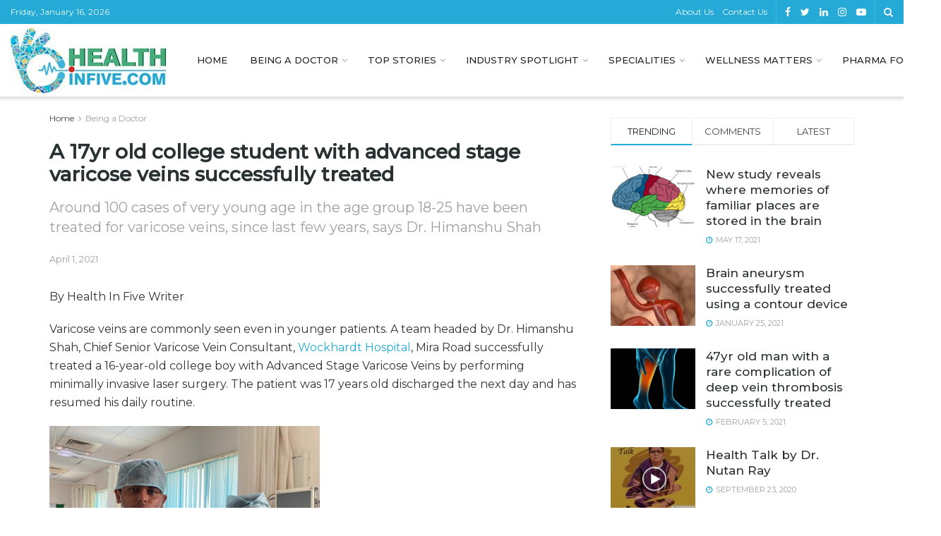

--- FILE ---
content_type: text/html; charset=UTF-8
request_url: https://healthinfive.com/a-17yr-old-college-student-with-advanced-stage-varicose-veins-successfully-treated/
body_size: 43325
content:
<!doctype html>
<!--[if lt IE 7]> <html class="no-js lt-ie9 lt-ie8 lt-ie7" dir="ltr" lang="en-US" prefix="og: https://ogp.me/ns#"> <![endif]-->
<!--[if IE 7]>    <html class="no-js lt-ie9 lt-ie8" dir="ltr" lang="en-US" prefix="og: https://ogp.me/ns#"> <![endif]-->
<!--[if IE 8]>    <html class="no-js lt-ie9" dir="ltr" lang="en-US" prefix="og: https://ogp.me/ns#"> <![endif]-->
<!--[if IE 9]>    <html class="no-js lt-ie10" dir="ltr" lang="en-US" prefix="og: https://ogp.me/ns#"> <![endif]-->
<!--[if gt IE 8]><!--> <html class="no-js" dir="ltr" lang="en-US" prefix="og: https://ogp.me/ns#"> <!--<![endif]-->
<head>
    <meta http-equiv="Content-Type" content="text/html; charset=UTF-8" />
    <meta name='viewport' content='width=device-width, initial-scale=1, user-scalable=yes' />
    <link rel="profile" href="http://gmpg.org/xfn/11" />
    <link rel="pingback" href="https://healthinfive.com/xmlrpc.php" />
    <title>A 17yr old college student with advanced stage varicose veins successfully treated</title>

		<!-- All in One SEO 4.9.3 - aioseo.com -->
	<meta name="description" content="Around 100 cases of very young age in the age group 18-25 have been treated for varicose veins, since last few years, says Dr. Himanshu Shah" />
	<meta name="robots" content="max-image-preview:large" />
	<meta name="author" content="Health in Five"/>
	<meta name="keywords" content="#diseases,#healthindia,#healthinformation,#healthnews,#illness,#medical,#pharma,coronavirus,covid,covid-19,doctors,fitness,health,healthcare,healthinfive,medicine,wellness" />
	<link rel="canonical" href="https://healthinfive.com/a-17yr-old-college-student-with-advanced-stage-varicose-veins-successfully-treated/" />
	<meta name="generator" content="All in One SEO (AIOSEO) 4.9.3" />
		<meta property="og:locale" content="en_US" />
		<meta property="og:site_name" content="HEALTH IN FIVE" />
		<meta property="og:type" content="article" />
		<meta property="og:title" content="A 17yr old college student with advanced stage varicose veins successfully treated" />
		<meta property="og:description" content="Around 100 cases of very young age in the age group 18-25 have been treated for varicose veins, since last few years, says Dr. Himanshu Shah" />
		<meta property="og:url" content="https://healthinfive.com/a-17yr-old-college-student-with-advanced-stage-varicose-veins-successfully-treated/" />
		<meta property="og:image" content="https://healthinfive.com/wp-content/uploads/2021/04/Dr.-Himanshu-and-Varshil.jpeg" />
		<meta property="og:image:secure_url" content="https://healthinfive.com/wp-content/uploads/2021/04/Dr.-Himanshu-and-Varshil.jpeg" />
		<meta property="og:image:width" content="1024" />
		<meta property="og:image:height" content="766" />
		<meta property="article:published_time" content="2021-04-01T09:47:36+00:00" />
		<meta property="article:modified_time" content="2021-04-01T09:47:36+00:00" />
		<meta property="article:publisher" content="https://www.facebook.com/HEALTHINFIVE/" />
		<meta name="twitter:card" content="summary" />
		<meta name="twitter:site" content="@HealthInFive" />
		<meta name="twitter:title" content="A 17yr old college student with advanced stage varicose veins successfully treated" />
		<meta name="twitter:description" content="Around 100 cases of very young age in the age group 18-25 have been treated for varicose veins, since last few years, says Dr. Himanshu Shah" />
		<meta name="twitter:image" content="https://healthinfive.com/wp-content/uploads/2021/04/Dr.-Himanshu-and-Varshil.jpeg" />
		<script type="application/ld+json" class="aioseo-schema">
			{"@context":"https:\/\/schema.org","@graph":[{"@type":"Article","@id":"https:\/\/healthinfive.com\/a-17yr-old-college-student-with-advanced-stage-varicose-veins-successfully-treated\/#article","name":"A 17yr old college student with advanced stage varicose veins successfully treated","headline":"A 17yr old college student with advanced stage varicose veins successfully treated","author":{"@id":"https:\/\/healthinfive.com\/author\/healthinfive\/#author"},"publisher":{"@id":"https:\/\/healthinfive.com\/#organization"},"image":{"@type":"ImageObject","url":"https:\/\/healthinfive.com\/wp-content\/uploads\/2021\/04\/Dr.-Himanshu-and-Varshil.jpeg","width":1024,"height":766},"datePublished":"2021-04-01T15:17:36+05:30","dateModified":"2021-04-01T15:17:36+05:30","inLanguage":"en-US","mainEntityOfPage":{"@id":"https:\/\/healthinfive.com\/a-17yr-old-college-student-with-advanced-stage-varicose-veins-successfully-treated\/#webpage"},"isPartOf":{"@id":"https:\/\/healthinfive.com\/a-17yr-old-college-student-with-advanced-stage-varicose-veins-successfully-treated\/#webpage"},"articleSection":"Being a Doctor, #diseases, #HealthIndia, #HealthInformation, #HealthNews, #illness, #medical, #pharma, coronavirus, COVID, COVID-19, Doctors, Fitness, Health, Healthcare, healthinfive, Medicine, Wellness"},{"@type":"BreadcrumbList","@id":"https:\/\/healthinfive.com\/a-17yr-old-college-student-with-advanced-stage-varicose-veins-successfully-treated\/#breadcrumblist","itemListElement":[{"@type":"ListItem","@id":"https:\/\/healthinfive.com#listItem","position":1,"name":"Home","item":"https:\/\/healthinfive.com","nextItem":{"@type":"ListItem","@id":"https:\/\/healthinfive.com\/category\/being-a-doctor\/#listItem","name":"Being a Doctor"}},{"@type":"ListItem","@id":"https:\/\/healthinfive.com\/category\/being-a-doctor\/#listItem","position":2,"name":"Being a Doctor","item":"https:\/\/healthinfive.com\/category\/being-a-doctor\/","nextItem":{"@type":"ListItem","@id":"https:\/\/healthinfive.com\/a-17yr-old-college-student-with-advanced-stage-varicose-veins-successfully-treated\/#listItem","name":"A 17yr old college student with advanced stage varicose veins successfully treated"},"previousItem":{"@type":"ListItem","@id":"https:\/\/healthinfive.com#listItem","name":"Home"}},{"@type":"ListItem","@id":"https:\/\/healthinfive.com\/a-17yr-old-college-student-with-advanced-stage-varicose-veins-successfully-treated\/#listItem","position":3,"name":"A 17yr old college student with advanced stage varicose veins successfully treated","previousItem":{"@type":"ListItem","@id":"https:\/\/healthinfive.com\/category\/being-a-doctor\/#listItem","name":"Being a Doctor"}}]},{"@type":"Organization","@id":"https:\/\/healthinfive.com\/#organization","name":"Health in Five","description":"HealthInFive brings latest health news, information, doctor interviews, updates of healthcare industry","url":"https:\/\/healthinfive.com\/","telephone":"+919212683640","logo":{"@type":"ImageObject","url":"https:\/\/healthinfive.com\/wp-content\/uploads\/2020\/09\/profileimg.png","@id":"https:\/\/healthinfive.com\/a-17yr-old-college-student-with-advanced-stage-varicose-veins-successfully-treated\/#organizationLogo","width":80,"height":80},"image":{"@id":"https:\/\/healthinfive.com\/a-17yr-old-college-student-with-advanced-stage-varicose-veins-successfully-treated\/#organizationLogo"},"sameAs":["https:\/\/www.instagram.com\/healthinfive\/","https:\/\/www.linkedin.com\/company\/healthinfive\/"]},{"@type":"Person","@id":"https:\/\/healthinfive.com\/author\/healthinfive\/#author","url":"https:\/\/healthinfive.com\/author\/healthinfive\/","name":"Health in Five","image":{"@type":"ImageObject","@id":"https:\/\/healthinfive.com\/a-17yr-old-college-student-with-advanced-stage-varicose-veins-successfully-treated\/#authorImage","url":"https:\/\/healthinfive.com\/wp-content\/uploads\/2020\/09\/profileimg.png","width":96,"height":96,"caption":"Health in Five"}},{"@type":"WebPage","@id":"https:\/\/healthinfive.com\/a-17yr-old-college-student-with-advanced-stage-varicose-veins-successfully-treated\/#webpage","url":"https:\/\/healthinfive.com\/a-17yr-old-college-student-with-advanced-stage-varicose-veins-successfully-treated\/","name":"A 17yr old college student with advanced stage varicose veins successfully treated","description":"Around 100 cases of very young age in the age group 18-25 have been treated for varicose veins, since last few years, says Dr. Himanshu Shah","inLanguage":"en-US","isPartOf":{"@id":"https:\/\/healthinfive.com\/#website"},"breadcrumb":{"@id":"https:\/\/healthinfive.com\/a-17yr-old-college-student-with-advanced-stage-varicose-veins-successfully-treated\/#breadcrumblist"},"author":{"@id":"https:\/\/healthinfive.com\/author\/healthinfive\/#author"},"creator":{"@id":"https:\/\/healthinfive.com\/author\/healthinfive\/#author"},"image":{"@type":"ImageObject","url":"https:\/\/healthinfive.com\/wp-content\/uploads\/2021\/04\/Dr.-Himanshu-and-Varshil.jpeg","@id":"https:\/\/healthinfive.com\/a-17yr-old-college-student-with-advanced-stage-varicose-veins-successfully-treated\/#mainImage","width":1024,"height":766},"primaryImageOfPage":{"@id":"https:\/\/healthinfive.com\/a-17yr-old-college-student-with-advanced-stage-varicose-veins-successfully-treated\/#mainImage"},"datePublished":"2021-04-01T15:17:36+05:30","dateModified":"2021-04-01T15:17:36+05:30"},{"@type":"WebSite","@id":"https:\/\/healthinfive.com\/#website","url":"https:\/\/healthinfive.com\/","name":"Health News, Pharma, Doctor, Nutrition, Fitness, Wellness, Healthcare Industry, Business, Health Magazine","description":"HealthInFive brings latest health news, information, doctor interviews, updates of healthcare industry","inLanguage":"en-US","publisher":{"@id":"https:\/\/healthinfive.com\/#organization"}}]}
		</script>
		<!-- All in One SEO -->

			<script type="text/javascript">
              var jnews_ajax_url = '/?ajax-request=jnews'
			</script>
			<link rel='dns-prefetch' href='//fonts.googleapis.com' />
<link rel='dns-prefetch' href='//www.googletagmanager.com' />
<link rel="alternate" type="application/rss+xml" title="Health News, Pharma, Doctor, Nutrition, Fitness, Wellness, Healthcare Industry, Business, Health Magazine &raquo; Feed" href="https://healthinfive.com/feed/" />
<link rel="alternate" type="application/rss+xml" title="Health News, Pharma, Doctor, Nutrition, Fitness, Wellness, Healthcare Industry, Business, Health Magazine &raquo; Comments Feed" href="https://healthinfive.com/comments/feed/" />
<link rel="alternate" title="oEmbed (JSON)" type="application/json+oembed" href="https://healthinfive.com/wp-json/oembed/1.0/embed?url=https%3A%2F%2Fhealthinfive.com%2Fa-17yr-old-college-student-with-advanced-stage-varicose-veins-successfully-treated%2F" />
<link rel="alternate" title="oEmbed (XML)" type="text/xml+oembed" href="https://healthinfive.com/wp-json/oembed/1.0/embed?url=https%3A%2F%2Fhealthinfive.com%2Fa-17yr-old-college-student-with-advanced-stage-varicose-veins-successfully-treated%2F&#038;format=xml" />
<style id='wp-img-auto-sizes-contain-inline-css' type='text/css'>
img:is([sizes=auto i],[sizes^="auto," i]){contain-intrinsic-size:3000px 1500px}
/*# sourceURL=wp-img-auto-sizes-contain-inline-css */
</style>
<style id='wp-emoji-styles-inline-css' type='text/css'>

	img.wp-smiley, img.emoji {
		display: inline !important;
		border: none !important;
		box-shadow: none !important;
		height: 1em !important;
		width: 1em !important;
		margin: 0 0.07em !important;
		vertical-align: -0.1em !important;
		background: none !important;
		padding: 0 !important;
	}
/*# sourceURL=wp-emoji-styles-inline-css */
</style>
<style id='wp-block-library-inline-css' type='text/css'>
:root{--wp-block-synced-color:#7a00df;--wp-block-synced-color--rgb:122,0,223;--wp-bound-block-color:var(--wp-block-synced-color);--wp-editor-canvas-background:#ddd;--wp-admin-theme-color:#007cba;--wp-admin-theme-color--rgb:0,124,186;--wp-admin-theme-color-darker-10:#006ba1;--wp-admin-theme-color-darker-10--rgb:0,107,160.5;--wp-admin-theme-color-darker-20:#005a87;--wp-admin-theme-color-darker-20--rgb:0,90,135;--wp-admin-border-width-focus:2px}@media (min-resolution:192dpi){:root{--wp-admin-border-width-focus:1.5px}}.wp-element-button{cursor:pointer}:root .has-very-light-gray-background-color{background-color:#eee}:root .has-very-dark-gray-background-color{background-color:#313131}:root .has-very-light-gray-color{color:#eee}:root .has-very-dark-gray-color{color:#313131}:root .has-vivid-green-cyan-to-vivid-cyan-blue-gradient-background{background:linear-gradient(135deg,#00d084,#0693e3)}:root .has-purple-crush-gradient-background{background:linear-gradient(135deg,#34e2e4,#4721fb 50%,#ab1dfe)}:root .has-hazy-dawn-gradient-background{background:linear-gradient(135deg,#faaca8,#dad0ec)}:root .has-subdued-olive-gradient-background{background:linear-gradient(135deg,#fafae1,#67a671)}:root .has-atomic-cream-gradient-background{background:linear-gradient(135deg,#fdd79a,#004a59)}:root .has-nightshade-gradient-background{background:linear-gradient(135deg,#330968,#31cdcf)}:root .has-midnight-gradient-background{background:linear-gradient(135deg,#020381,#2874fc)}:root{--wp--preset--font-size--normal:16px;--wp--preset--font-size--huge:42px}.has-regular-font-size{font-size:1em}.has-larger-font-size{font-size:2.625em}.has-normal-font-size{font-size:var(--wp--preset--font-size--normal)}.has-huge-font-size{font-size:var(--wp--preset--font-size--huge)}.has-text-align-center{text-align:center}.has-text-align-left{text-align:left}.has-text-align-right{text-align:right}.has-fit-text{white-space:nowrap!important}#end-resizable-editor-section{display:none}.aligncenter{clear:both}.items-justified-left{justify-content:flex-start}.items-justified-center{justify-content:center}.items-justified-right{justify-content:flex-end}.items-justified-space-between{justify-content:space-between}.screen-reader-text{border:0;clip-path:inset(50%);height:1px;margin:-1px;overflow:hidden;padding:0;position:absolute;width:1px;word-wrap:normal!important}.screen-reader-text:focus{background-color:#ddd;clip-path:none;color:#444;display:block;font-size:1em;height:auto;left:5px;line-height:normal;padding:15px 23px 14px;text-decoration:none;top:5px;width:auto;z-index:100000}html :where(.has-border-color){border-style:solid}html :where([style*=border-top-color]){border-top-style:solid}html :where([style*=border-right-color]){border-right-style:solid}html :where([style*=border-bottom-color]){border-bottom-style:solid}html :where([style*=border-left-color]){border-left-style:solid}html :where([style*=border-width]){border-style:solid}html :where([style*=border-top-width]){border-top-style:solid}html :where([style*=border-right-width]){border-right-style:solid}html :where([style*=border-bottom-width]){border-bottom-style:solid}html :where([style*=border-left-width]){border-left-style:solid}html :where(img[class*=wp-image-]){height:auto;max-width:100%}:where(figure){margin:0 0 1em}html :where(.is-position-sticky){--wp-admin--admin-bar--position-offset:var(--wp-admin--admin-bar--height,0px)}@media screen and (max-width:600px){html :where(.is-position-sticky){--wp-admin--admin-bar--position-offset:0px}}

/*# sourceURL=wp-block-library-inline-css */
</style><style id='global-styles-inline-css' type='text/css'>
:root{--wp--preset--aspect-ratio--square: 1;--wp--preset--aspect-ratio--4-3: 4/3;--wp--preset--aspect-ratio--3-4: 3/4;--wp--preset--aspect-ratio--3-2: 3/2;--wp--preset--aspect-ratio--2-3: 2/3;--wp--preset--aspect-ratio--16-9: 16/9;--wp--preset--aspect-ratio--9-16: 9/16;--wp--preset--color--black: #000000;--wp--preset--color--cyan-bluish-gray: #abb8c3;--wp--preset--color--white: #ffffff;--wp--preset--color--pale-pink: #f78da7;--wp--preset--color--vivid-red: #cf2e2e;--wp--preset--color--luminous-vivid-orange: #ff6900;--wp--preset--color--luminous-vivid-amber: #fcb900;--wp--preset--color--light-green-cyan: #7bdcb5;--wp--preset--color--vivid-green-cyan: #00d084;--wp--preset--color--pale-cyan-blue: #8ed1fc;--wp--preset--color--vivid-cyan-blue: #0693e3;--wp--preset--color--vivid-purple: #9b51e0;--wp--preset--gradient--vivid-cyan-blue-to-vivid-purple: linear-gradient(135deg,rgb(6,147,227) 0%,rgb(155,81,224) 100%);--wp--preset--gradient--light-green-cyan-to-vivid-green-cyan: linear-gradient(135deg,rgb(122,220,180) 0%,rgb(0,208,130) 100%);--wp--preset--gradient--luminous-vivid-amber-to-luminous-vivid-orange: linear-gradient(135deg,rgb(252,185,0) 0%,rgb(255,105,0) 100%);--wp--preset--gradient--luminous-vivid-orange-to-vivid-red: linear-gradient(135deg,rgb(255,105,0) 0%,rgb(207,46,46) 100%);--wp--preset--gradient--very-light-gray-to-cyan-bluish-gray: linear-gradient(135deg,rgb(238,238,238) 0%,rgb(169,184,195) 100%);--wp--preset--gradient--cool-to-warm-spectrum: linear-gradient(135deg,rgb(74,234,220) 0%,rgb(151,120,209) 20%,rgb(207,42,186) 40%,rgb(238,44,130) 60%,rgb(251,105,98) 80%,rgb(254,248,76) 100%);--wp--preset--gradient--blush-light-purple: linear-gradient(135deg,rgb(255,206,236) 0%,rgb(152,150,240) 100%);--wp--preset--gradient--blush-bordeaux: linear-gradient(135deg,rgb(254,205,165) 0%,rgb(254,45,45) 50%,rgb(107,0,62) 100%);--wp--preset--gradient--luminous-dusk: linear-gradient(135deg,rgb(255,203,112) 0%,rgb(199,81,192) 50%,rgb(65,88,208) 100%);--wp--preset--gradient--pale-ocean: linear-gradient(135deg,rgb(255,245,203) 0%,rgb(182,227,212) 50%,rgb(51,167,181) 100%);--wp--preset--gradient--electric-grass: linear-gradient(135deg,rgb(202,248,128) 0%,rgb(113,206,126) 100%);--wp--preset--gradient--midnight: linear-gradient(135deg,rgb(2,3,129) 0%,rgb(40,116,252) 100%);--wp--preset--font-size--small: 13px;--wp--preset--font-size--medium: 20px;--wp--preset--font-size--large: 36px;--wp--preset--font-size--x-large: 42px;--wp--preset--spacing--20: 0.44rem;--wp--preset--spacing--30: 0.67rem;--wp--preset--spacing--40: 1rem;--wp--preset--spacing--50: 1.5rem;--wp--preset--spacing--60: 2.25rem;--wp--preset--spacing--70: 3.38rem;--wp--preset--spacing--80: 5.06rem;--wp--preset--shadow--natural: 6px 6px 9px rgba(0, 0, 0, 0.2);--wp--preset--shadow--deep: 12px 12px 50px rgba(0, 0, 0, 0.4);--wp--preset--shadow--sharp: 6px 6px 0px rgba(0, 0, 0, 0.2);--wp--preset--shadow--outlined: 6px 6px 0px -3px rgb(255, 255, 255), 6px 6px rgb(0, 0, 0);--wp--preset--shadow--crisp: 6px 6px 0px rgb(0, 0, 0);}:where(.is-layout-flex){gap: 0.5em;}:where(.is-layout-grid){gap: 0.5em;}body .is-layout-flex{display: flex;}.is-layout-flex{flex-wrap: wrap;align-items: center;}.is-layout-flex > :is(*, div){margin: 0;}body .is-layout-grid{display: grid;}.is-layout-grid > :is(*, div){margin: 0;}:where(.wp-block-columns.is-layout-flex){gap: 2em;}:where(.wp-block-columns.is-layout-grid){gap: 2em;}:where(.wp-block-post-template.is-layout-flex){gap: 1.25em;}:where(.wp-block-post-template.is-layout-grid){gap: 1.25em;}.has-black-color{color: var(--wp--preset--color--black) !important;}.has-cyan-bluish-gray-color{color: var(--wp--preset--color--cyan-bluish-gray) !important;}.has-white-color{color: var(--wp--preset--color--white) !important;}.has-pale-pink-color{color: var(--wp--preset--color--pale-pink) !important;}.has-vivid-red-color{color: var(--wp--preset--color--vivid-red) !important;}.has-luminous-vivid-orange-color{color: var(--wp--preset--color--luminous-vivid-orange) !important;}.has-luminous-vivid-amber-color{color: var(--wp--preset--color--luminous-vivid-amber) !important;}.has-light-green-cyan-color{color: var(--wp--preset--color--light-green-cyan) !important;}.has-vivid-green-cyan-color{color: var(--wp--preset--color--vivid-green-cyan) !important;}.has-pale-cyan-blue-color{color: var(--wp--preset--color--pale-cyan-blue) !important;}.has-vivid-cyan-blue-color{color: var(--wp--preset--color--vivid-cyan-blue) !important;}.has-vivid-purple-color{color: var(--wp--preset--color--vivid-purple) !important;}.has-black-background-color{background-color: var(--wp--preset--color--black) !important;}.has-cyan-bluish-gray-background-color{background-color: var(--wp--preset--color--cyan-bluish-gray) !important;}.has-white-background-color{background-color: var(--wp--preset--color--white) !important;}.has-pale-pink-background-color{background-color: var(--wp--preset--color--pale-pink) !important;}.has-vivid-red-background-color{background-color: var(--wp--preset--color--vivid-red) !important;}.has-luminous-vivid-orange-background-color{background-color: var(--wp--preset--color--luminous-vivid-orange) !important;}.has-luminous-vivid-amber-background-color{background-color: var(--wp--preset--color--luminous-vivid-amber) !important;}.has-light-green-cyan-background-color{background-color: var(--wp--preset--color--light-green-cyan) !important;}.has-vivid-green-cyan-background-color{background-color: var(--wp--preset--color--vivid-green-cyan) !important;}.has-pale-cyan-blue-background-color{background-color: var(--wp--preset--color--pale-cyan-blue) !important;}.has-vivid-cyan-blue-background-color{background-color: var(--wp--preset--color--vivid-cyan-blue) !important;}.has-vivid-purple-background-color{background-color: var(--wp--preset--color--vivid-purple) !important;}.has-black-border-color{border-color: var(--wp--preset--color--black) !important;}.has-cyan-bluish-gray-border-color{border-color: var(--wp--preset--color--cyan-bluish-gray) !important;}.has-white-border-color{border-color: var(--wp--preset--color--white) !important;}.has-pale-pink-border-color{border-color: var(--wp--preset--color--pale-pink) !important;}.has-vivid-red-border-color{border-color: var(--wp--preset--color--vivid-red) !important;}.has-luminous-vivid-orange-border-color{border-color: var(--wp--preset--color--luminous-vivid-orange) !important;}.has-luminous-vivid-amber-border-color{border-color: var(--wp--preset--color--luminous-vivid-amber) !important;}.has-light-green-cyan-border-color{border-color: var(--wp--preset--color--light-green-cyan) !important;}.has-vivid-green-cyan-border-color{border-color: var(--wp--preset--color--vivid-green-cyan) !important;}.has-pale-cyan-blue-border-color{border-color: var(--wp--preset--color--pale-cyan-blue) !important;}.has-vivid-cyan-blue-border-color{border-color: var(--wp--preset--color--vivid-cyan-blue) !important;}.has-vivid-purple-border-color{border-color: var(--wp--preset--color--vivid-purple) !important;}.has-vivid-cyan-blue-to-vivid-purple-gradient-background{background: var(--wp--preset--gradient--vivid-cyan-blue-to-vivid-purple) !important;}.has-light-green-cyan-to-vivid-green-cyan-gradient-background{background: var(--wp--preset--gradient--light-green-cyan-to-vivid-green-cyan) !important;}.has-luminous-vivid-amber-to-luminous-vivid-orange-gradient-background{background: var(--wp--preset--gradient--luminous-vivid-amber-to-luminous-vivid-orange) !important;}.has-luminous-vivid-orange-to-vivid-red-gradient-background{background: var(--wp--preset--gradient--luminous-vivid-orange-to-vivid-red) !important;}.has-very-light-gray-to-cyan-bluish-gray-gradient-background{background: var(--wp--preset--gradient--very-light-gray-to-cyan-bluish-gray) !important;}.has-cool-to-warm-spectrum-gradient-background{background: var(--wp--preset--gradient--cool-to-warm-spectrum) !important;}.has-blush-light-purple-gradient-background{background: var(--wp--preset--gradient--blush-light-purple) !important;}.has-blush-bordeaux-gradient-background{background: var(--wp--preset--gradient--blush-bordeaux) !important;}.has-luminous-dusk-gradient-background{background: var(--wp--preset--gradient--luminous-dusk) !important;}.has-pale-ocean-gradient-background{background: var(--wp--preset--gradient--pale-ocean) !important;}.has-electric-grass-gradient-background{background: var(--wp--preset--gradient--electric-grass) !important;}.has-midnight-gradient-background{background: var(--wp--preset--gradient--midnight) !important;}.has-small-font-size{font-size: var(--wp--preset--font-size--small) !important;}.has-medium-font-size{font-size: var(--wp--preset--font-size--medium) !important;}.has-large-font-size{font-size: var(--wp--preset--font-size--large) !important;}.has-x-large-font-size{font-size: var(--wp--preset--font-size--x-large) !important;}
/*# sourceURL=global-styles-inline-css */
</style>

<style id='classic-theme-styles-inline-css' type='text/css'>
/*! This file is auto-generated */
.wp-block-button__link{color:#fff;background-color:#32373c;border-radius:9999px;box-shadow:none;text-decoration:none;padding:calc(.667em + 2px) calc(1.333em + 2px);font-size:1.125em}.wp-block-file__button{background:#32373c;color:#fff;text-decoration:none}
/*# sourceURL=/wp-includes/css/classic-themes.min.css */
</style>
<link rel='stylesheet' id='email-subscribers-css' href='https://healthinfive.com/wp-content/plugins/email-subscribers/lite/public/css/email-subscribers-public.css?ver=5.9.14' type='text/css' media='all' />
<link rel='stylesheet' id='audioigniter-css' href='https://healthinfive.com/wp-content/plugins/audioigniter/player/build/style.css?ver=2.0.2' type='text/css' media='all' />
<link rel='stylesheet' id='js_composer_front-css' href='https://healthinfive.com/wp-content/plugins/js_composer/assets/css/js_composer.min.css?ver=8.6.1' type='text/css' media='all' />
<link rel='stylesheet' id='jeg_customizer_font-css' href='//fonts.googleapis.com/css?family=Montserrat%3Aregular%2C500&#038;display=swap&#038;ver=1.2.4' type='text/css' media='all' />
<link rel='stylesheet' id='mediaelement-css' href='https://healthinfive.com/wp-includes/js/mediaelement/mediaelementplayer-legacy.min.css?ver=4.2.17' type='text/css' media='all' />
<link rel='stylesheet' id='wp-mediaelement-css' href='https://healthinfive.com/wp-includes/js/mediaelement/wp-mediaelement.min.css?ver=6.9' type='text/css' media='all' />
<link rel='stylesheet' id='jnews-frontend-css' href='https://healthinfive.com/wp-content/themes/healthinfive/assets/dist/frontend.min.css?ver=3.1.2' type='text/css' media='all' />
<link rel='stylesheet' id='jnews-style-css' href='https://healthinfive.com/wp-content/themes/healthinfive/style.css?ver=3.1.2' type='text/css' media='all' />
<link rel='stylesheet' id='jnews-darkmode-css' href='https://healthinfive.com/wp-content/themes/healthinfive/assets/css/darkmode.css?ver=3.1.2' type='text/css' media='all' />
<link rel='stylesheet' id='jnews-scheme-css' href='https://healthinfive.com/wp-content/themes/healthinfive/data/import/travel/scheme.css?ver=3.1.2' type='text/css' media='all' />
<script type="text/javascript" src="https://healthinfive.com/wp-includes/js/jquery/jquery.min.js?ver=3.7.1" id="jquery-core-js"></script>
<script type="text/javascript" src="https://healthinfive.com/wp-includes/js/jquery/jquery-migrate.min.js?ver=3.4.1" id="jquery-migrate-js"></script>
<script></script><link rel="https://api.w.org/" href="https://healthinfive.com/wp-json/" /><link rel="alternate" title="JSON" type="application/json" href="https://healthinfive.com/wp-json/wp/v2/posts/1527" /><link rel="EditURI" type="application/rsd+xml" title="RSD" href="https://healthinfive.com/xmlrpc.php?rsd" />
<meta name="generator" content="WordPress 6.9" />
<link rel='shortlink' href='https://healthinfive.com/?p=1527' />
<meta name="generator" content="Site Kit by Google 1.170.0" /><script type='text/javascript'>var PwpJsVars = {"AjaxURL":"https:\/\/healthinfive.com\/wp-admin\/admin-ajax.php","homeurl":"https:\/\/healthinfive.com\/","installprompt":{"mode":"normal","pageloads":"2","onclick":""}};</script>		<script type="text/javascript" id="serviceworker-unregister">
			if ('serviceWorker' in navigator) {
				navigator.serviceWorker.getRegistrations().then(function (registrations) {
					registrations.forEach(function (registration) {
						if (registration.active.scriptURL === window.location.origin + '/pwp-serviceworker.js') {
							registration.unregister();
						}
					});
				});
			}
		</script>
				<script type="text/javascript" id="serviceworker">
			if (navigator.serviceWorker) {
				window.addEventListener('load', function () {
					navigator.serviceWorker.register(
						"https:\/\/healthinfive.com\/?wp_service_worker=1", {"scope": "\/"}
					);
				});
			}
		</script>
		<link rel="manifest" href="https://healthinfive.com/wp-json/app/v1/pwp-manifest"><meta name="theme-color" content="#349d6a">		<script>
			document.documentElement.className = document.documentElement.className.replace( 'no-js', 'js' );
		</script>
				<style>
			.no-js img.lazyload { display: none; }
			figure.wp-block-image img.lazyloading { min-width: 150px; }
							.lazyload, .lazyloading { opacity: 0; }
				.lazyloaded {
					opacity: 1;
					transition: opacity 400ms;
					transition-delay: 0ms;
				}
					</style>
		<meta name="google-site-verification" content="XI0JDmdq1y76jaQK0SEEwlUa1r5PDyc__RQg-GSStvg"><meta name="generator" content="Powered by WPBakery Page Builder - drag and drop page builder for WordPress."/>
<script type='application/ld+json'>{"@context":"http:\/\/schema.org","@type":"Organization","@id":"https:\/\/healthinfive.com\/#organization","url":"https:\/\/healthinfive.com\/","name":"","logo":{"@type":"ImageObject","url":""},"sameAs":["https:\/\/www.facebook.com\/Health-In-Five-126236619009174\/","https:\/\/twitter.com\/HealthInFive","https:\/\/www.linkedin.com\/company\/healthinfive\/","https:\/\/www.instagram.com\/healthinfive\/","https:\/\/www.youtube.com\/channel\/UCBJIDo9mtMkFCo0G63E-BTg"]}</script>
<script type='application/ld+json'>{"@context":"http:\/\/schema.org","@type":"WebSite","@id":"https:\/\/healthinfive.com\/#website","url":"https:\/\/healthinfive.com\/","name":"","potentialAction":{"@type":"SearchAction","target":"https:\/\/healthinfive.com\/?s={search_term_string}","query-input":"required name=search_term_string"}}</script>
<link rel="icon" href="https://healthinfive.com/wp-content/uploads/2020/08/cropped-favicon-32x32.png" sizes="32x32" />
<link rel="icon" href="https://healthinfive.com/wp-content/uploads/2020/08/cropped-favicon-192x192.png" sizes="192x192" />
<link rel="apple-touch-icon" href="https://healthinfive.com/wp-content/uploads/2020/08/cropped-favicon-180x180.png" />
<meta name="msapplication-TileImage" content="https://healthinfive.com/wp-content/uploads/2020/08/cropped-favicon-270x270.png" />
<style id="jeg_dynamic_css" type="text/css" data-type="jeg_custom-css">body,.newsfeed_carousel.owl-carousel .owl-nav div,.jeg_filter_button,.owl-carousel .owl-nav div,.jeg_readmore,.jeg_hero_style_7 .jeg_post_meta a,.widget_calendar thead th,.widget_calendar tfoot a,.jeg_socialcounter a,.entry-header .jeg_meta_like a,.entry-header .jeg_meta_comment a,.entry-content tbody tr:hover,.entry-content th,.jeg_splitpost_nav li:hover a,#breadcrumbs a,.jeg_author_socials a:hover,.jeg_footer_content a,.jeg_footer_bottom a,.jeg_cartcontent,.woocommerce .woocommerce-breadcrumb a { color : #3c4344; } a,.jeg_menu_style_5 > li > a:hover,.jeg_menu_style_5 > li.sfHover > a,.jeg_menu_style_5 > li.current-menu-item > a,.jeg_menu_style_5 > li.current-menu-ancestor > a,.jeg_navbar .jeg_menu:not(.jeg_main_menu) > li > a:hover,.jeg_midbar .jeg_menu:not(.jeg_main_menu) > li > a:hover,.jeg_side_tabs li.active,.jeg_block_heading_5 strong,.jeg_block_heading_6 strong,.jeg_block_heading_7 strong,.jeg_block_heading_8 strong,.jeg_subcat_list li a:hover,.jeg_subcat_list li button:hover,.jeg_pl_lg_7 .jeg_thumb .jeg_post_category a,.jeg_pl_xs_2:before,.jeg_pl_xs_4 .jeg_postblock_content:before,.jeg_postblock .jeg_post_title a:hover,.jeg_hero_style_6 .jeg_post_title a:hover,.jeg_sidefeed .jeg_pl_xs_3 .jeg_post_title a:hover,.widget_jnews_popular .jeg_post_title a:hover,.jeg_meta_author a,.widget_archive li a:hover,.widget_pages li a:hover,.widget_meta li a:hover,.widget_recent_entries li a:hover,.widget_rss li a:hover,.widget_rss cite,.widget_categories li a:hover,.widget_categories li.current-cat > a,#breadcrumbs a:hover,.jeg_share_count .counts,.commentlist .bypostauthor > .comment-body > .comment-author > .fn,span.required,.jeg_review_title,.bestprice .price,.authorlink a:hover,.jeg_vertical_playlist .jeg_video_playlist_play_icon,.jeg_vertical_playlist .jeg_video_playlist_item.active .jeg_video_playlist_thumbnail:before,.jeg_horizontal_playlist .jeg_video_playlist_play,.woocommerce li.product .pricegroup .button,.widget_display_forums li a:hover,.widget_display_topics li:before,.widget_display_replies li:before,.widget_display_views li:before,.bbp-breadcrumb a:hover,.jeg_mobile_menu li.sfHover > a,.jeg_mobile_menu li a:hover,.split-template-6 .pagenum { color : #25aad7; } .jeg_menu_style_1 > li > a:before,.jeg_menu_style_2 > li > a:before,.jeg_menu_style_3 > li > a:before,.jeg_side_toggle,.jeg_slide_caption .jeg_post_category a,.jeg_slider_type_1 .owl-nav .owl-next,.jeg_block_heading_1 .jeg_block_title span,.jeg_block_heading_2 .jeg_block_title span,.jeg_block_heading_3,.jeg_block_heading_4 .jeg_block_title span,.jeg_block_heading_6:after,.jeg_pl_lg_box .jeg_post_category a,.jeg_pl_md_box .jeg_post_category a,.jeg_readmore:hover,.jeg_thumb .jeg_post_category a,.jeg_block_loadmore a:hover, .jeg_postblock.alt .jeg_block_loadmore a:hover,.jeg_block_loadmore a.active,.jeg_postblock_carousel_2 .jeg_post_category a,.jeg_heroblock .jeg_post_category a,.jeg_pagenav_1 .page_number.active,.jeg_pagenav_1 .page_number.active:hover,input[type="submit"],.btn,.button,.widget_tag_cloud a:hover,.popularpost_item:hover .jeg_post_title a:before,.jeg_splitpost_4 .page_nav,.jeg_splitpost_5 .page_nav,.jeg_post_via a:hover,.jeg_post_source a:hover,.jeg_post_tags a:hover,.comment-reply-title small a:before,.comment-reply-title small a:after,.jeg_storelist .productlink,.authorlink li.active a:before,.jeg_footer.dark .socials_widget:not(.nobg) a:hover .fa,.jeg_breakingnews_title,.jeg_overlay_slider_bottom.owl-carousel .owl-nav div,.jeg_overlay_slider_bottom.owl-carousel .owl-nav div:hover,.jeg_vertical_playlist .jeg_video_playlist_current,.woocommerce span.onsale,.woocommerce #respond input#submit:hover,.woocommerce a.button:hover,.woocommerce button.button:hover,.woocommerce input.button:hover,.woocommerce #respond input#submit.alt,.woocommerce a.button.alt,.woocommerce button.button.alt,.woocommerce input.button.alt,.jeg_popup_post .caption,.jeg_footer.dark input[type="submit"],.jeg_footer.dark .btn,.jeg_footer.dark .button,.footer_widget.widget_tag_cloud a:hover, .jeg_inner_content .content-inner .jeg_post_category a:hover, #buddypress .standard-form button, #buddypress a.button, #buddypress input[type="submit"], #buddypress input[type="button"], #buddypress input[type="reset"], #buddypress ul.button-nav li a, #buddypress .generic-button a, #buddypress .generic-button button, #buddypress .comment-reply-link, #buddypress a.bp-title-button, #buddypress.buddypress-wrap .members-list li .user-update .activity-read-more a, div#buddypress .standard-form button:hover,div#buddypress a.button:hover,div#buddypress input[type="submit"]:hover,div#buddypress input[type="button"]:hover,div#buddypress input[type="reset"]:hover,div#buddypress ul.button-nav li a:hover,div#buddypress .generic-button a:hover,div#buddypress .generic-button button:hover,div#buddypress .comment-reply-link:hover,div#buddypress a.bp-title-button:hover,div#buddypress.buddypress-wrap .members-list li .user-update .activity-read-more a:hover, #buddypress #item-nav .item-list-tabs ul li a:before, .jeg_inner_content .jeg_meta_container .follow-wrapper a { background-color : #25aad7; } .jeg_block_heading_7 .jeg_block_title span, .jeg_readmore:hover, .jeg_block_loadmore a:hover, .jeg_block_loadmore a.active, .jeg_pagenav_1 .page_number.active, .jeg_pagenav_1 .page_number.active:hover, .jeg_pagenav_3 .page_number:hover, .jeg_prevnext_post a:hover h3, .jeg_overlay_slider .jeg_post_category, .jeg_sidefeed .jeg_post.active, .jeg_vertical_playlist.jeg_vertical_playlist .jeg_video_playlist_item.active .jeg_video_playlist_thumbnail img, .jeg_horizontal_playlist .jeg_video_playlist_item.active { border-color : #25aad7; } .jeg_tabpost_nav li.active, .woocommerce div.product .woocommerce-tabs ul.tabs li.active { border-bottom-color : #25aad7; } .jeg_post_meta .fa, .entry-header .jeg_post_meta .fa, .jeg_review_stars, .jeg_price_review_list { color : #25aad7; } .jeg_share_button.share-float.share-monocrhome a { background-color : #25aad7; } h1,h2,h3,h4,h5,h6,.jeg_post_title a,.entry-header .jeg_post_title,.jeg_hero_style_7 .jeg_post_title a,.jeg_block_title,.jeg_splitpost_bar .current_title,.jeg_video_playlist_title,.gallery-caption { color : #293132; } .split-template-9 .pagenum, .split-template-10 .pagenum, .split-template-11 .pagenum, .split-template-12 .pagenum, .split-template-13 .pagenum, .split-template-15 .pagenum, .split-template-18 .pagenum, .split-template-20 .pagenum, .split-template-19 .current_title span, .split-template-20 .current_title span { background-color : #293132; } .jeg_topbar, .jeg_topbar.dark, .jeg_topbar.custom { background : #25aad7; } .jeg_topbar .jeg_nav_item, .jeg_topbar.dark .jeg_nav_item { border-color : rgba(255,255,255,0.15); } .jeg_topbar, .jeg_topbar.dark { color : #eef9f9; border-top-width : 0px; } .jeg_midbar { height : 85px; } .jeg_midbar, .jeg_midbar.dark { border-bottom-width : 0px; } .jeg_header .jeg_bottombar.jeg_navbar,.jeg_bottombar .jeg_nav_icon { height : 103px; } .jeg_header .jeg_bottombar.jeg_navbar, .jeg_header .jeg_bottombar .jeg_main_menu:not(.jeg_menu_style_1) > li > a, .jeg_header .jeg_bottombar .jeg_menu_style_1 > li, .jeg_header .jeg_bottombar .jeg_menu:not(.jeg_main_menu) > li > a { line-height : 103px; } .jeg_header .jeg_bottombar, .jeg_header .jeg_bottombar.jeg_navbar_dark, .jeg_bottombar.jeg_navbar_boxed .jeg_nav_row, .jeg_bottombar.jeg_navbar_dark.jeg_navbar_boxed .jeg_nav_row { border-top-width : 0px; border-bottom-width : 2px; } .jeg_header_wrapper .jeg_bottombar, .jeg_header_wrapper .jeg_bottombar.jeg_navbar_dark, .jeg_bottombar.jeg_navbar_boxed .jeg_nav_row, .jeg_bottombar.jeg_navbar_dark.jeg_navbar_boxed .jeg_nav_row { border-bottom-color : #ffffff; } .jeg_stickybar.jeg_navbar,.jeg_navbar .jeg_nav_icon { height : 60px; } .jeg_stickybar.jeg_navbar, .jeg_stickybar .jeg_main_menu:not(.jeg_menu_style_1) > li > a, .jeg_stickybar .jeg_menu_style_1 > li, .jeg_stickybar .jeg_menu:not(.jeg_main_menu) > li > a { line-height : 60px; } .jeg_header .socials_widget > a > i.fa:before { color : #ffffff; } .jeg_lang_switcher { color : #ffffff; } .jeg_footer_content,.jeg_footer.dark .jeg_footer_content { background-color : #293132; color : #c6c8c8; } .jeg_footer .jeg_footer_heading h3,.jeg_footer.dark .jeg_footer_heading h3,.jeg_footer .widget h2,.jeg_footer .footer_dark .widget h2 { color : #ffffff; } .jeg_footer .jeg_footer_content a, .jeg_footer.dark .jeg_footer_content a { color : #ffffff; } .jeg_footer .jeg_footer_content a:hover,.jeg_footer.dark .jeg_footer_content a:hover { color : #25aad7; } .footer_widget.widget_tag_cloud a,.jeg_footer.dark .footer_widget.widget_tag_cloud a { background-color : rgba(255,255,255,0.15); color : #c6c8c8; } .jeg_footer_secondary,.jeg_footer.dark .jeg_footer_secondary,.jeg_footer_bottom,.jeg_footer.dark .jeg_footer_bottom,.jeg_footer_sidecontent .jeg_footer_primary { color : #bcb9bb; } .jeg_footer_bottom a,.jeg_footer.dark .jeg_footer_bottom a,.jeg_footer_secondary a,.jeg_footer.dark .jeg_footer_secondary a,.jeg_footer_sidecontent .jeg_footer_primary a,.jeg_footer_sidecontent.dark .jeg_footer_primary a { color : #ffffff; } body,input,textarea,select,.chosen-container-single .chosen-single,.btn,.button { font-family: Montserrat,Helvetica,Arial,sans-serif;font-weight : 400; font-style : normal;  } .jeg_header, .jeg_mobile_wrapper { font-family: Montserrat,Helvetica,Arial,sans-serif;font-weight : 400; font-style : normal;  } .jeg_main_menu > li > a { font-family: Montserrat,Helvetica,Arial,sans-serif;font-weight : 500; font-style : normal; font-size: 13px;  } .jeg_post_title, .entry-header .jeg_post_title, .jeg_single_tpl_2 .entry-header .jeg_post_title, .jeg_single_tpl_3 .entry-header .jeg_post_title, .jeg_single_tpl_6 .entry-header .jeg_post_title { font-family: Montserrat,Helvetica,Arial,sans-serif;font-size: 28px;  } h3.jeg_block_title, .jeg_footer .jeg_footer_heading h3, .jeg_footer .widget h2, .jeg_tabpost_nav li { font-family: Montserrat,Helvetica,Arial,sans-serif;font-weight : 400; font-style : normal;  } .jeg_post_excerpt p, .content-inner p { font-family: Montserrat,Helvetica,Arial,sans-serif; } .jeg_thumb .jeg_post_category a,.jeg_pl_lg_box .jeg_post_category a,.jeg_pl_md_box .jeg_post_category a,.jeg_postblock_carousel_2 .jeg_post_category a,.jeg_heroblock .jeg_post_category a,.jeg_slide_caption .jeg_post_category a { background-color : #349d6a; color : #ffffff; } .jeg_overlay_slider .jeg_post_category,.jeg_thumb .jeg_post_category a,.jeg_pl_lg_box .jeg_post_category a,.jeg_pl_md_box .jeg_post_category a,.jeg_postblock_carousel_2 .jeg_post_category a,.jeg_heroblock .jeg_post_category a,.jeg_slide_caption .jeg_post_category a { border-color : #349d6a; } </style><style type="text/css">.no_thumbnail{display: none;}</style>		<style type="text/css" id="wp-custom-css">
			
.popularpost_meta {
	display:none;
}
.popularpost_item {
	margin-bottom:40px;
}

.popularpost_item .jeg_post_title {
	font-weight:500;
}

.jeg_pl_md_box .jeg_post_title {
	font-weight:500;
}

.jeg_pl_md_1 .jeg_post_title {
	font-weight:500;
}

.jeg_pl_sm .jeg_post_title {
   font-weight:500;
	
}

.widget_categories li a {
    font-weight:400;
}

.jeg_featured {
	display:none;
}

		</style>
		<noscript><style> .wpb_animate_when_almost_visible { opacity: 1; }</style></noscript>	<meta name="apple-mobile-web-app-title" content="AppTitle">

<!-- Global site tag (gtag.js) - Google Analytics -->
<script async src="https://www.googletagmanager.com/gtag/js?id=UA-165627942-1"></script>
<script>
  window.dataLayer = window.dataLayer || [];
  function gtag(){dataLayer.push(arguments);}
  gtag('js', new Date());

  gtag('config', 'UA-165627942-1');
</script>
	
	
</head>
<body class="wp-singular post-template-default single single-post postid-1527 single-format-standard wp-embed-responsive wp-theme-healthinfive jeg_toggle_dark jeg_single_tpl_1 jnews jsc_normal wpb-js-composer js-comp-ver-8.6.1 vc_responsive">

    
    

    <div class="jeg_ad jeg_ad_top jnews_header_top_ads">
        <div class='ads-wrapper  '></div>    </div>

    <!-- The Main Wrapper
    ============================================= -->
    <div class="jeg_viewport">

        
        <div class="jeg_header_wrapper">
            <div class="jeg_header_instagram_wrapper">
    </div>

<!-- HEADER -->
<div class="jeg_header full">
    <div class="jeg_topbar jeg_container dark">
    <div class="container">
        <div class="jeg_nav_row">
            
                <div class="jeg_nav_col jeg_nav_left  jeg_nav_normal">
                    <div class="item_wrap jeg_nav_alignleft">
                        <div class="jeg_nav_item jeg_top_date">
    Friday, January 16, 2026</div>                    </div>
                </div>

                
                <div class="jeg_nav_col jeg_nav_center  jeg_nav_normal">
                    <div class="item_wrap jeg_nav_aligncenter">
                                            </div>
                </div>

                
                <div class="jeg_nav_col jeg_nav_right  jeg_nav_grow">
                    <div class="item_wrap jeg_nav_alignright">
                        <div class="jeg_nav_item">
	<ul class="jeg_menu jeg_top_menu"><li id="menu-item-319" class="menu-item menu-item-type-post_type menu-item-object-page menu-item-319"><a href="https://healthinfive.com/about-us/">About Us</a></li>
<li id="menu-item-317" class="menu-item menu-item-type-post_type menu-item-object-page menu-item-317"><a href="https://healthinfive.com/contact-us/">Contact Us</a></li>
</ul></div>			<div
				class="jeg_nav_item socials_widget jeg_social_icon_block nobg">
				<a href="https://www.facebook.com/Health-In-Five-126236619009174/" target='_blank' class="jeg_facebook"><i class="fa fa-facebook"></i> </a><a href="https://twitter.com/HealthInFive" target='_blank' class="jeg_twitter"><i class="fa fa-twitter"></i> </a><a href="https://www.linkedin.com/company/healthinfive/" target='_blank' class="jeg_linkedin"><i class="fa fa-linkedin"></i> </a><a href="https://www.instagram.com/healthinfive/" target='_blank' class="jeg_instagram"><i class="fa fa-instagram"></i> </a><a href="https://www.youtube.com/channel/UCBJIDo9mtMkFCo0G63E-BTg" target='_blank' class="jeg_youtube"><i class="fa fa-youtube-play"></i> </a>			</div>
			<!-- Search Icon -->
<div class="jeg_nav_item jeg_search_wrapper search_icon jeg_search_popup_expand">
    <a href="#" class="jeg_search_toggle"><i class="fa fa-search"></i></a>
    <form action="https://healthinfive.com/" method="get" class="jeg_search_form" target="_top">
    <input name="s" class="jeg_search_input" placeholder="Search..." type="text" value="" autocomplete="off">
    <button type="submit" class="jeg_search_button btn"><i class="fa fa-search"></i></button>
</form>
<!-- jeg_search_hide with_result no_result -->
<div class="jeg_search_result jeg_search_hide with_result">
    <div class="search-result-wrapper">
    </div>
    <div class="search-link search-noresult">
        No Result    </div>
    <div class="search-link search-all-button">
        <i class="fa fa-search"></i> View All Result    </div>
</div></div>                    </div>
                </div>

                        </div>
    </div>
</div><!-- /.jeg_container --><div class="jeg_bottombar jeg_navbar jeg_container jeg_navbar_wrapper  jeg_navbar_shadow jeg_navbar_fitwidth jeg_navbar_normal">
    <div class="container">
        <div class="jeg_nav_row">
            
                <div class="jeg_nav_col jeg_nav_left jeg_nav_normal">
                    <div class="item_wrap jeg_nav_alignleft">
                        <div class="jeg_nav_item jeg_logo jeg_desktop_logo">
			<div class="site-title">
	    	<a href="https://healthinfive.com/" style="padding: 10px 0px 10px 0px;">
	    	    <img    alt="Health News, Pharma, Doctor, Nutrition, Fitness, Wellness, Healthcare Industry, Business, Health Magazine"data-light- data-light-data-srcset="http://healthinfive.com/wp-content/uploads/2020/09/health-in-live.jpg 1x,  2x" data-dark- data-dark-srcset=" 1x,  2x" data-src="http://healthinfive.com/wp-content/uploads/2020/09/health-in-live.jpg" class="jeg_logo_img lazyload" src="[data-uri]"><noscript><img class='jeg_logo_img' src="http://healthinfive.com/wp-content/uploads/2020/09/health-in-live.jpg"  alt="Health News, Pharma, Doctor, Nutrition, Fitness, Wellness, Healthcare Industry, Business, Health Magazine"data-light-src="http://healthinfive.com/wp-content/uploads/2020/09/health-in-live.jpg" data-light-srcset="http://healthinfive.com/wp-content/uploads/2020/09/health-in-live.jpg 1x,  2x" data-dark-src="" data-dark-srcset=" 1x,  2x"></noscript>	    	</a>
	    </div>
	</div>                    </div>
                </div>

                
                <div class="jeg_nav_col jeg_nav_center jeg_nav_normal">
                    <div class="item_wrap jeg_nav_aligncenter">
                                            </div>
                </div>

                
                <div class="jeg_nav_col jeg_nav_right jeg_nav_normal">
                    <div class="item_wrap jeg_nav_alignright">
                        <div class="jeg_main_menu_wrapper">
<div class="jeg_nav_item jeg_mainmenu_wrap"><ul class="jeg_menu jeg_main_menu jeg_menu_style_2" data-animation="animate"><li id="menu-item-194" class="menu-item menu-item-type-post_type menu-item-object-page menu-item-home menu-item-194 bgnav" data-item-row="default" ><a href="https://healthinfive.com/">Home</a></li>
<li id="menu-item-411" class="menu-item menu-item-type-taxonomy menu-item-object-category current-post-ancestor current-menu-parent current-post-parent menu-item-411 bgnav jeg_megamenu category_1" data-number="3"  data-item-row="3" ><a href="https://healthinfive.com/category/being-a-doctor/">Being a Doctor</a><div class="sub-menu">
                    <div class="jeg_newsfeed clearfix">
                <div class="jeg_newsfeed_list">
                    <div data-cat-id="4" data-load-status="loaded" class="jeg_newsfeed_container">
                        <div class="newsfeed_carousel owl-carousel no_subcat">
                            <div class="jeg_newsfeed_item ">
                    <div class="jeg_thumb">
                        
                        <a href="https://healthinfive.com/uptick-in-respiratory-and-cardiac-problems-due-to-poor-air-quality-grips-delhi/"><div class="thumbnail-container size-500 "><img width="360" height="180" src="https://healthinfive.com/wp-content/themes/healthinfive/assets/img/jeg-empty.png" class="owl-lazy wp-post-image" alt="Uptick in Respiratory and Cardiac Problems due to Poor Air Quality grips Delhi" decoding="async" fetchpriority="high" data-src="https://healthinfive.com/wp-content/uploads/2024/02/Smog-360x180.jpg" /></div></a>
                    </div>
                    <h3 class="jeg_post_title"><a href="https://healthinfive.com/uptick-in-respiratory-and-cardiac-problems-due-to-poor-air-quality-grips-delhi/">Uptick in Respiratory and Cardiac Problems due to Poor Air Quality grips Delhi</a></h3>
                </div><div class="jeg_newsfeed_item ">
                    <div class="jeg_thumb">
                        
                        <a href="https://healthinfive.com/climate-change-the-hidden-catalyst-of-viral-outbreaks/"><div class="thumbnail-container size-500 "><img width="360" height="180" src="https://healthinfive.com/wp-content/themes/healthinfive/assets/img/jeg-empty.png" class="owl-lazy wp-post-image" alt="Climate Change: The Hidden Catalyst of Viral Outbreaks" decoding="async" data-src="https://healthinfive.com/wp-content/uploads/2023/09/Viral-Disease-360x180.jpg" /></div></a>
                    </div>
                    <h3 class="jeg_post_title"><a href="https://healthinfive.com/climate-change-the-hidden-catalyst-of-viral-outbreaks/">Climate Change: The Hidden Catalyst of Viral Outbreaks</a></h3>
                </div><div class="jeg_newsfeed_item ">
                    <div class="jeg_thumb">
                        
                        <a href="https://healthinfive.com/robotic-kidney-surgery-successfully-performed-on-a-21-day-old-infant/"><div class="thumbnail-container size-500 "><img width="360" height="180" src="https://healthinfive.com/wp-content/themes/healthinfive/assets/img/jeg-empty.png" class="owl-lazy wp-post-image" alt="Robotic kidney surgery successfully performed on a 21-day old infant" decoding="async" data-src="https://healthinfive.com/wp-content/uploads/2023/05/Dr-Mallikarjuna-Reddy-Dr-Prabhakar-P-360x180.jpg" /></div></a>
                    </div>
                    <h3 class="jeg_post_title"><a href="https://healthinfive.com/robotic-kidney-surgery-successfully-performed-on-a-21-day-old-infant/">Robotic kidney surgery successfully performed on a 21-day old infant</a></h3>
                </div>
                        </div>
                    </div>
                    <div class="newsfeed_overlay">
                    <div class="preloader_type preloader_circle">
                        <div class="newsfeed_preloader jeg_preloader dot">
                            <span></span><span></span><span></span>
                        </div>
                        <div class="newsfeed_preloader jeg_preloader circle">
                            <div class="jnews_preloader_circle_outer">
                                <div class="jnews_preloader_circle_inner"></div>
                            </div>
                        </div>
                        <div class="newsfeed_preloader jeg_preloader square">
                            <div class="jeg_square"><div class="jeg_square_inner"></div></div>
                        </div>
                    </div>
                </div>
                </div></div>
                </div></li>
<li id="menu-item-433" class="menu-item menu-item-type-taxonomy menu-item-object-category menu-item-433 bgnav jeg_megamenu category_1" data-number="3"  data-item-row="3" ><a href="https://healthinfive.com/category/top-stories/">Top Stories</a><div class="sub-menu">
                    <div class="jeg_newsfeed clearfix">
                <div class="jeg_newsfeed_list">
                    <div data-cat-id="3" data-load-status="loaded" class="jeg_newsfeed_container">
                        <div class="newsfeed_carousel owl-carousel no_subcat">
                            <div class="jeg_newsfeed_item ">
                    <div class="jeg_thumb">
                        
                        <a href="https://healthinfive.com/free-medical-camp-held-in-rohtak-to-honour-legacy-of-dr-s-n-chugh/"><div class="thumbnail-container size-500 "><img width="286" height="180" src="https://healthinfive.com/wp-content/themes/healthinfive/assets/img/jeg-empty.png" class="owl-lazy wp-post-image" alt="Free medical camp held in Rohtak to honour legacy of Dr. S.N. Chugh" decoding="async" data-src="https://healthinfive.com/wp-content/uploads/2024/11/Free-medical-camp-in-Rohtak-scaled-e1730697964545-286x180.jpeg" /></div></a>
                    </div>
                    <h3 class="jeg_post_title"><a href="https://healthinfive.com/free-medical-camp-held-in-rohtak-to-honour-legacy-of-dr-s-n-chugh/">Free medical camp held in Rohtak to honour legacy of Dr. S.N. Chugh</a></h3>
                </div><div class="jeg_newsfeed_item ">
                    <div class="jeg_thumb">
                        
                        <a href="https://healthinfive.com/health-min-bans-14-fixed-dose-combination-drugs-in-india/"><div class="thumbnail-container size-500 "><img width="360" height="180" src="https://healthinfive.com/wp-content/themes/healthinfive/assets/img/jeg-empty.png" class="owl-lazy wp-post-image" alt="Health Minister chairs a review meeting with key experts and officials on new XE-variant" decoding="async" data-src="https://healthinfive.com/wp-content/uploads/2022/04/Health-Ministry-360x180.jpg" /></div></a>
                    </div>
                    <h3 class="jeg_post_title"><a href="https://healthinfive.com/health-min-bans-14-fixed-dose-combination-drugs-in-india/">Health Min Bans 14 Fixed-Dose Combination Drugs in India</a></h3>
                </div><div class="jeg_newsfeed_item ">
                    <div class="jeg_thumb">
                        
                        <a href="https://healthinfive.com/bestdoc-expands-its-operations-to-dubai/"><div class="thumbnail-container size-500 "><img width="300" height="180" src="https://healthinfive.com/wp-content/themes/healthinfive/assets/img/jeg-empty.png" class="owl-lazy wp-post-image" alt="BestDoc expands its operations to Dubai" decoding="async" data-src="https://healthinfive.com/wp-content/uploads/2023/04/BestDoc-1597064296958-300x180.jpg" /></div></a>
                    </div>
                    <h3 class="jeg_post_title"><a href="https://healthinfive.com/bestdoc-expands-its-operations-to-dubai/">BestDoc expands its operations to Dubai</a></h3>
                </div>
                        </div>
                    </div>
                    <div class="newsfeed_overlay">
                    <div class="preloader_type preloader_circle">
                        <div class="newsfeed_preloader jeg_preloader dot">
                            <span></span><span></span><span></span>
                        </div>
                        <div class="newsfeed_preloader jeg_preloader circle">
                            <div class="jnews_preloader_circle_outer">
                                <div class="jnews_preloader_circle_inner"></div>
                            </div>
                        </div>
                        <div class="newsfeed_preloader jeg_preloader square">
                            <div class="jeg_square"><div class="jeg_square_inner"></div></div>
                        </div>
                    </div>
                </div>
                </div></div>
                </div></li>
<li id="menu-item-412" class="menu-item menu-item-type-taxonomy menu-item-object-category menu-item-412 bgnav jeg_megamenu category_1" data-number="3"  data-item-row="3" ><a href="https://healthinfive.com/category/industry-spotlight/">Industry Spotlight</a><div class="sub-menu">
                    <div class="jeg_newsfeed clearfix">
                <div class="jeg_newsfeed_list">
                    <div data-cat-id="6" data-load-status="loaded" class="jeg_newsfeed_container">
                        <div class="newsfeed_carousel owl-carousel no_subcat">
                            <div class="jeg_newsfeed_item ">
                    <div class="jeg_thumb">
                        
                        <a href="https://healthinfive.com/2070-health-raises-30m-in-seed-funding/"><div class="thumbnail-container size-500 "><img width="360" height="180" src="https://healthinfive.com/wp-content/themes/healthinfive/assets/img/jeg-empty.png" class="owl-lazy wp-post-image" alt="Mumbai Oncocare Centre raises $ 10 million in Series A funding" decoding="async" data-src="https://healthinfive.com/wp-content/uploads/2023/01/fund-360x180.jpg" /></div></a>
                    </div>
                    <h3 class="jeg_post_title"><a href="https://healthinfive.com/2070-health-raises-30m-in-seed-funding/">2070 Health raises $30M in seed funding</a></h3>
                </div><div class="jeg_newsfeed_item ">
                    <div class="jeg_thumb">
                        
                        <a href="https://healthinfive.com/freudenberg-medicals-bold-leap-embracing-indias-dynamic-healthcare-landscape/"><div class="thumbnail-container size-500 "><img width="360" height="180" src="https://healthinfive.com/wp-content/themes/healthinfive/assets/img/jeg-empty.png" class="owl-lazy wp-post-image" alt="Freudenberg Medical&#8217;s Bold Leap: Embracing India&#8217;s Dynamic Healthcare Landscape" decoding="async" data-src="https://healthinfive.com/wp-content/uploads/2023/05/Falguni-Jani--360x180.jpeg" /></div></a>
                    </div>
                    <h3 class="jeg_post_title"><a href="https://healthinfive.com/freudenberg-medicals-bold-leap-embracing-indias-dynamic-healthcare-landscape/">Freudenberg Medical&#8217;s Bold Leap: Embracing India&#8217;s Dynamic Healthcare Landscape</a></h3>
                </div><div class="jeg_newsfeed_item ">
                    <div class="jeg_thumb">
                        
                        <a href="https://healthinfive.com/metropolis-healthcare-launches-test-for-hsct-solid-organ-transplantation/"><div class="thumbnail-container size-500 "><img width="360" height="180" src="https://healthinfive.com/wp-content/themes/healthinfive/assets/img/jeg-empty.png" class="owl-lazy wp-post-image" alt="Metropolis Healthcare launches test for HSCT &#038; solid organ transplantation" decoding="async" data-src="https://healthinfive.com/wp-content/uploads/2023/04/Metropolis_Healthcare_Logo-360x180.png" /></div></a>
                    </div>
                    <h3 class="jeg_post_title"><a href="https://healthinfive.com/metropolis-healthcare-launches-test-for-hsct-solid-organ-transplantation/">Metropolis Healthcare launches test for HSCT &#038; solid organ transplantation</a></h3>
                </div>
                        </div>
                    </div>
                    <div class="newsfeed_overlay">
                    <div class="preloader_type preloader_circle">
                        <div class="newsfeed_preloader jeg_preloader dot">
                            <span></span><span></span><span></span>
                        </div>
                        <div class="newsfeed_preloader jeg_preloader circle">
                            <div class="jnews_preloader_circle_outer">
                                <div class="jnews_preloader_circle_inner"></div>
                            </div>
                        </div>
                        <div class="newsfeed_preloader jeg_preloader square">
                            <div class="jeg_square"><div class="jeg_square_inner"></div></div>
                        </div>
                    </div>
                </div>
                </div></div>
                </div></li>
<li id="menu-item-69" class="menu-item menu-item-type-taxonomy menu-item-object-category menu-item-69 bgnav jeg_megamenu category_1" data-number="3"  data-item-row="3" ><a href="https://healthinfive.com/category/specialities/">Specialities</a><div class="sub-menu">
                    <div class="jeg_newsfeed clearfix"><div class="jeg_newsfeed_subcat">
                    <ul class="jeg_subcat_item">
                        <li data-cat-id="2" class="active"><a href="https://healthinfive.com/category/specialities/">All</a></li>
                        <li data-cat-id="119" class=""><a href="https://healthinfive.com/category/specialities/cardiology/">Cardiology</a></li><li data-cat-id="150" class=""><a href="https://healthinfive.com/category/specialities/dentistry/">Dentistry</a></li><li data-cat-id="151" class=""><a href="https://healthinfive.com/category/specialities/dermatology/">Dermatology</a></li><li data-cat-id="121" class=""><a href="https://healthinfive.com/category/specialities/diabetology/">Diabetology</a></li><li data-cat-id="153" class=""><a href="https://healthinfive.com/category/specialities/gastroenterology/">Gastroenterology</a></li><li data-cat-id="155" class=""><a href="https://healthinfive.com/category/specialities/gynaecology/">Gynaecology</a></li><li data-cat-id="158" class=""><a href="https://healthinfive.com/category/specialities/neurology/">Neurology</a></li><li data-cat-id="120" class=""><a href="https://healthinfive.com/category/specialities/oncology/">Oncology</a></li><li data-cat-id="156" class=""><a href="https://healthinfive.com/category/specialities/ophthalmology/">Ophthalmology</a></li><li data-cat-id="122" class=""><a href="https://healthinfive.com/category/specialities/oral-care/">Oral Care</a></li><li data-cat-id="157" class=""><a href="https://healthinfive.com/category/specialities/orthopaedics/">Orthopaedics</a></li><li data-cat-id="159" class=""><a href="https://healthinfive.com/category/specialities/paediatrics/">Paediatrics</a></li><li data-cat-id="160" class=""><a href="https://healthinfive.com/category/specialities/psychiatry/">Psychiatry</a></li><li data-cat-id="162" class=""><a href="https://healthinfive.com/category/specialities/radiology/">Radiology</a></li>
                    </ul>
                </div>
                <div class="jeg_newsfeed_list">
                    <div data-cat-id="2" data-load-status="loaded" class="jeg_newsfeed_container">
                        <div class="newsfeed_carousel owl-carousel with_subcat">
                            <div class="jeg_newsfeed_item ">
                    <div class="jeg_thumb">
                        
                        <a href="https://healthinfive.com/breast-cancer-better-safe-than-sorry/"><div class="thumbnail-container size-500 "><img width="360" height="180" src="https://healthinfive.com/wp-content/themes/healthinfive/assets/img/jeg-empty.png" class="owl-lazy wp-post-image" alt="Breast Cancer: Better safe than sorry" decoding="async" data-src="https://healthinfive.com/wp-content/uploads/2022/10/breast-cancer-360x180.jpg" /></div></a>
                    </div>
                    <h3 class="jeg_post_title"><a href="https://healthinfive.com/breast-cancer-better-safe-than-sorry/">Breast Cancer: Better safe than sorry</a></h3>
                </div><div class="jeg_newsfeed_item ">
                    <div class="jeg_thumb">
                        
                        <a href="https://healthinfive.com/premature-baby-girl-gets-a-new-lease-of-life/"><div class="thumbnail-container size-500 "><img width="360" height="180" src="https://healthinfive.com/wp-content/themes/healthinfive/assets/img/jeg-empty.png" class="owl-lazy wp-post-image" alt="Premature baby girl gets a new lease of life" decoding="async" data-src="https://healthinfive.com/wp-content/uploads/2022/10/Premature-baby_SRV-Hospitals-360x180.jpeg" /></div></a>
                    </div>
                    <h3 class="jeg_post_title"><a href="https://healthinfive.com/premature-baby-girl-gets-a-new-lease-of-life/">Premature baby girl gets a new lease of life</a></h3>
                </div><div class="jeg_newsfeed_item ">
                    <div class="jeg_thumb">
                        
                        <a href="https://healthinfive.com/understanding-why-deadly-brain-cancer-comes-back/"><div class="thumbnail-container size-500 "><img width="360" height="180" src="https://healthinfive.com/wp-content/themes/healthinfive/assets/img/jeg-empty.png" class="owl-lazy wp-post-image" alt="Understanding why deadly brain cancer comes back" decoding="async" data-src="https://healthinfive.com/wp-content/uploads/2022/08/Brain-cancer-360x180.jpeg" /></div></a>
                    </div>
                    <h3 class="jeg_post_title"><a href="https://healthinfive.com/understanding-why-deadly-brain-cancer-comes-back/">Understanding why deadly brain cancer comes back</a></h3>
                </div>
                        </div>
                    </div>
                    <div class="newsfeed_overlay">
                    <div class="preloader_type preloader_circle">
                        <div class="newsfeed_preloader jeg_preloader dot">
                            <span></span><span></span><span></span>
                        </div>
                        <div class="newsfeed_preloader jeg_preloader circle">
                            <div class="jnews_preloader_circle_outer">
                                <div class="jnews_preloader_circle_inner"></div>
                            </div>
                        </div>
                        <div class="newsfeed_preloader jeg_preloader square">
                            <div class="jeg_square"><div class="jeg_square_inner"></div></div>
                        </div>
                    </div>
                </div>
                </div></div>
                </div></li>
<li id="menu-item-322" class="menu-item menu-item-type-taxonomy menu-item-object-category menu-item-322 bgnav jeg_megamenu category_1" data-number="3"  data-item-row="3" ><a href="https://healthinfive.com/category/wellness-matters/">Wellness Matters</a><div class="sub-menu">
                    <div class="jeg_newsfeed clearfix"><div class="jeg_newsfeed_subcat">
                    <ul class="jeg_subcat_item">
                        <li data-cat-id="1" class="active"><a href="https://healthinfive.com/category/wellness-matters/">All</a></li>
                        <li data-cat-id="27" class=""><a href="https://healthinfive.com/category/wellness-matters/being-a-mom/">Being a Mom</a></li><li data-cat-id="30" class=""><a href="https://healthinfive.com/category/wellness-matters/fitness-more/">Fitness &amp; More</a></li><li data-cat-id="28" class=""><a href="https://healthinfive.com/category/wellness-matters/healthy-lifestyle/">Healthy Lifestyle</a></li><li data-cat-id="29" class=""><a href="https://healthinfive.com/category/wellness-matters/nutritious-diet/">Nutritious Diet</a></li>
                    </ul>
                </div>
                <div class="jeg_newsfeed_list">
                    <div data-cat-id="1" data-load-status="loaded" class="jeg_newsfeed_container">
                        <div class="newsfeed_carousel owl-carousel with_subcat">
                            <div class="jeg_newsfeed_item ">
                    <div class="jeg_thumb">
                        
                        <a href="https://healthinfive.com/beware-gym-goers-weight-lifting-might-make-your-veins-stick-out/"><div class="thumbnail-container size-500 "><img width="360" height="180" src="https://healthinfive.com/wp-content/themes/healthinfive/assets/img/jeg-empty.png" class="owl-lazy wp-post-image" alt="Beware gym goers: weight lifting might make your veins stick out" decoding="async" data-src="https://healthinfive.com/wp-content/uploads/2023/02/Varicose-Vein-360x180.jpg" /></div></a>
                    </div>
                    <h3 class="jeg_post_title"><a href="https://healthinfive.com/beware-gym-goers-weight-lifting-might-make-your-veins-stick-out/">Beware gym goers: weight lifting might make your veins stick out</a></h3>
                </div><div class="jeg_newsfeed_item ">
                    <div class="jeg_thumb">
                        
                        <a href="https://healthinfive.com/top-diet-tips-for-students-to-beat-stress-this-exam-season/"><div class="thumbnail-container size-500 "><img width="360" height="180" src="https://healthinfive.com/wp-content/themes/healthinfive/assets/img/jeg-empty.png" class="owl-lazy wp-post-image" alt="Top Diet Tips for students to beat stress this exam season" decoding="async" data-src="https://healthinfive.com/wp-content/uploads/2023/02/Nutrition-360x180.jpg" /></div></a>
                    </div>
                    <h3 class="jeg_post_title"><a href="https://healthinfive.com/top-diet-tips-for-students-to-beat-stress-this-exam-season/">Top Diet Tips for students to beat stress this exam season</a></h3>
                </div><div class="jeg_newsfeed_item ">
                    <div class="jeg_thumb">
                        
                        <a href="https://healthinfive.com/how-better-planning-behaviour-regulation-may-lead-to-eating-less-fat/"><div class="thumbnail-container size-500 "><img width="360" height="180" src="https://healthinfive.com/wp-content/themes/healthinfive/assets/img/jeg-empty.png" class="owl-lazy wp-post-image" alt="How better planning, behaviour regulation may lead to eating less fat" decoding="async" data-src="https://healthinfive.com/wp-content/uploads/2023/01/fruits_HIF-360x180.jpg" /></div></a>
                    </div>
                    <h3 class="jeg_post_title"><a href="https://healthinfive.com/how-better-planning-behaviour-regulation-may-lead-to-eating-less-fat/">How better planning, behaviour regulation may lead to eating less fat</a></h3>
                </div>
                        </div>
                    </div>
                    <div class="newsfeed_overlay">
                    <div class="preloader_type preloader_circle">
                        <div class="newsfeed_preloader jeg_preloader dot">
                            <span></span><span></span><span></span>
                        </div>
                        <div class="newsfeed_preloader jeg_preloader circle">
                            <div class="jnews_preloader_circle_outer">
                                <div class="jnews_preloader_circle_inner"></div>
                            </div>
                        </div>
                        <div class="newsfeed_preloader jeg_preloader square">
                            <div class="jeg_square"><div class="jeg_square_inner"></div></div>
                        </div>
                    </div>
                </div>
                </div></div>
                </div></li>
<li id="menu-item-72" class="menu-item menu-item-type-taxonomy menu-item-object-category menu-item-72 bgnav jeg_megamenu category_1" data-number="3"  data-item-row="3" ><a href="https://healthinfive.com/category/pharma-focus/">Pharma Focus</a><div class="sub-menu">
                    <div class="jeg_newsfeed clearfix">
                <div class="jeg_newsfeed_list">
                    <div data-cat-id="7" data-load-status="loaded" class="jeg_newsfeed_container">
                        <div class="newsfeed_carousel owl-carousel no_subcat">
                            <div class="jeg_newsfeed_item ">
                    <div class="jeg_thumb">
                        
                        <a href="https://healthinfive.com/how-india-is-making-its-presence-felt-in-the-world-pharmaceutical-market/"><div class="thumbnail-container size-500 "><img width="360" height="180" src="https://healthinfive.com/wp-content/themes/healthinfive/assets/img/jeg-empty.png" class="owl-lazy wp-post-image" alt="How India is making its presence felt in the world pharmaceutical market" decoding="async" data-src="https://healthinfive.com/wp-content/uploads/2022/05/Raheel-Shah-360x180.jpg" /></div></a>
                    </div>
                    <h3 class="jeg_post_title"><a href="https://healthinfive.com/how-india-is-making-its-presence-felt-in-the-world-pharmaceutical-market/">How India is making its presence felt in the world pharmaceutical market</a></h3>
                </div><div class="jeg_newsfeed_item ">
                    <div class="jeg_thumb">
                        
                        <a href="https://healthinfive.com/8001-janaushadhi-kendras-opened-so-far-covering-all-the-districts-of-the-country/"><div class="thumbnail-container size-500 "><img width="360" height="180" src="https://healthinfive.com/wp-content/themes/healthinfive/assets/img/jeg-empty.png" class="owl-lazy wp-post-image" alt="Top Health News of the Day: July 22, 2021" decoding="async" data-src="https://healthinfive.com/wp-content/uploads/2021/07/Top-Health-News-of-the-Day-22-July-2021-360x180.jpg" /></div></a>
                    </div>
                    <h3 class="jeg_post_title"><a href="https://healthinfive.com/8001-janaushadhi-kendras-opened-so-far-covering-all-the-districts-of-the-country/">8,001 Janaushadhi Kendras opened so far covering all the districts of the country</a></h3>
                </div><div class="jeg_newsfeed_item ">
                    <div class="jeg_thumb">
                        
                        <a href="https://healthinfive.com/india-to-have-more-than-sufficient-stock-of-liposomal-amphotericin-b-drug-mansukh-mandaviya/"><div class="thumbnail-container size-500 "><img width="360" height="180" src="https://healthinfive.com/wp-content/themes/healthinfive/assets/img/jeg-empty.png" class="owl-lazy wp-post-image" alt="India to have more than sufficient stock of Liposomal Amphotericin B drug: Mansukh Mandaviya" decoding="async" data-src="https://healthinfive.com/wp-content/uploads/2021/06/BlackFungus_wikipedia-e1624015250637-360x180.jpg" /></div></a>
                    </div>
                    <h3 class="jeg_post_title"><a href="https://healthinfive.com/india-to-have-more-than-sufficient-stock-of-liposomal-amphotericin-b-drug-mansukh-mandaviya/">India to have more than sufficient stock of Liposomal Amphotericin B drug: Mansukh Mandaviya</a></h3>
                </div>
                        </div>
                    </div>
                    <div class="newsfeed_overlay">
                    <div class="preloader_type preloader_circle">
                        <div class="newsfeed_preloader jeg_preloader dot">
                            <span></span><span></span><span></span>
                        </div>
                        <div class="newsfeed_preloader jeg_preloader circle">
                            <div class="jnews_preloader_circle_outer">
                                <div class="jnews_preloader_circle_inner"></div>
                            </div>
                        </div>
                        <div class="newsfeed_preloader jeg_preloader square">
                            <div class="jeg_square"><div class="jeg_square_inner"></div></div>
                        </div>
                    </div>
                </div>
                </div></div>
                </div></li>
</ul></div></div>
                    </div>
                </div>

                        </div>
    </div>
</div></div><!-- /.jeg_header -->        </div>

        <div class="jeg_header_sticky">
            <div class="sticky_blankspace"></div>
<div class="jeg_header full">
    <div class="jeg_container">
        <div data-mode="scroll" class="jeg_stickybar jeg_navbar jeg_navbar_wrapper  jeg_navbar_shadow jeg_navbar_normal">
            <div class="container">
    <div class="jeg_nav_row">
        
            <div class="jeg_nav_col jeg_nav_left jeg_nav_grow">
                <div class="item_wrap jeg_nav_alignleft">
                    <div class="jeg_nav_item jeg_logo">
    <div class="site-title">
    	<a href="https://healthinfive.com/">
    	    <img    alt="Health News, Pharma, Doctor, Nutrition, Fitness, Wellness, Healthcare Industry, Business, Health Magazine"data-light- data-light-data-srcset="http://healthinfive.com/wp-content/uploads/2020/08/health-logo.jpg 1x,  2x" data-dark- data-dark-srcset=" 1x,  2x" data-src="http://healthinfive.com/wp-content/uploads/2020/08/health-logo.jpg" class="jeg_logo_img lazyload" src="[data-uri]"><noscript><img class='jeg_logo_img' src="http://healthinfive.com/wp-content/uploads/2020/08/health-logo.jpg"  alt="Health News, Pharma, Doctor, Nutrition, Fitness, Wellness, Healthcare Industry, Business, Health Magazine"data-light-src="http://healthinfive.com/wp-content/uploads/2020/08/health-logo.jpg" data-light-srcset="http://healthinfive.com/wp-content/uploads/2020/08/health-logo.jpg 1x,  2x" data-dark-src="" data-dark-srcset=" 1x,  2x"></noscript>    	</a>
    </div>
</div>                </div>
            </div>

            
            <div class="jeg_nav_col jeg_nav_center jeg_nav_normal">
                <div class="item_wrap jeg_nav_aligncenter">
                    <div class="jeg_main_menu_wrapper">
<div class="jeg_nav_item jeg_mainmenu_wrap"><ul class="jeg_menu jeg_main_menu jeg_menu_style_2" data-animation="animate"><li class="menu-item menu-item-type-post_type menu-item-object-page menu-item-home menu-item-194 bgnav" data-item-row="default" ><a href="https://healthinfive.com/">Home</a></li>
<li class="menu-item menu-item-type-taxonomy menu-item-object-category current-post-ancestor current-menu-parent current-post-parent menu-item-411 bgnav jeg_megamenu category_1" data-number="3"  data-item-row="3" ><a href="https://healthinfive.com/category/being-a-doctor/">Being a Doctor</a><div class="sub-menu">
                    <div class="jeg_newsfeed clearfix">
                <div class="jeg_newsfeed_list">
                    <div data-cat-id="4" data-load-status="loaded" class="jeg_newsfeed_container">
                        <div class="newsfeed_carousel owl-carousel no_subcat">
                            <div class="jeg_newsfeed_item ">
                    <div class="jeg_thumb">
                        
                        <a href="https://healthinfive.com/uptick-in-respiratory-and-cardiac-problems-due-to-poor-air-quality-grips-delhi/"><div class="thumbnail-container size-500 "><img width="360" height="180" src="https://healthinfive.com/wp-content/themes/healthinfive/assets/img/jeg-empty.png" class="owl-lazy wp-post-image" alt="Uptick in Respiratory and Cardiac Problems due to Poor Air Quality grips Delhi" decoding="async" data-src="https://healthinfive.com/wp-content/uploads/2024/02/Smog-360x180.jpg" /></div></a>
                    </div>
                    <h3 class="jeg_post_title"><a href="https://healthinfive.com/uptick-in-respiratory-and-cardiac-problems-due-to-poor-air-quality-grips-delhi/">Uptick in Respiratory and Cardiac Problems due to Poor Air Quality grips Delhi</a></h3>
                </div><div class="jeg_newsfeed_item ">
                    <div class="jeg_thumb">
                        
                        <a href="https://healthinfive.com/climate-change-the-hidden-catalyst-of-viral-outbreaks/"><div class="thumbnail-container size-500 "><img width="360" height="180" src="https://healthinfive.com/wp-content/themes/healthinfive/assets/img/jeg-empty.png" class="owl-lazy wp-post-image" alt="Climate Change: The Hidden Catalyst of Viral Outbreaks" decoding="async" data-src="https://healthinfive.com/wp-content/uploads/2023/09/Viral-Disease-360x180.jpg" /></div></a>
                    </div>
                    <h3 class="jeg_post_title"><a href="https://healthinfive.com/climate-change-the-hidden-catalyst-of-viral-outbreaks/">Climate Change: The Hidden Catalyst of Viral Outbreaks</a></h3>
                </div><div class="jeg_newsfeed_item ">
                    <div class="jeg_thumb">
                        
                        <a href="https://healthinfive.com/robotic-kidney-surgery-successfully-performed-on-a-21-day-old-infant/"><div class="thumbnail-container size-500 "><img width="360" height="180" src="https://healthinfive.com/wp-content/themes/healthinfive/assets/img/jeg-empty.png" class="owl-lazy wp-post-image" alt="Robotic kidney surgery successfully performed on a 21-day old infant" decoding="async" data-src="https://healthinfive.com/wp-content/uploads/2023/05/Dr-Mallikarjuna-Reddy-Dr-Prabhakar-P-360x180.jpg" /></div></a>
                    </div>
                    <h3 class="jeg_post_title"><a href="https://healthinfive.com/robotic-kidney-surgery-successfully-performed-on-a-21-day-old-infant/">Robotic kidney surgery successfully performed on a 21-day old infant</a></h3>
                </div>
                        </div>
                    </div>
                    <div class="newsfeed_overlay">
                    <div class="preloader_type preloader_circle">
                        <div class="newsfeed_preloader jeg_preloader dot">
                            <span></span><span></span><span></span>
                        </div>
                        <div class="newsfeed_preloader jeg_preloader circle">
                            <div class="jnews_preloader_circle_outer">
                                <div class="jnews_preloader_circle_inner"></div>
                            </div>
                        </div>
                        <div class="newsfeed_preloader jeg_preloader square">
                            <div class="jeg_square"><div class="jeg_square_inner"></div></div>
                        </div>
                    </div>
                </div>
                </div></div>
                </div></li>
<li class="menu-item menu-item-type-taxonomy menu-item-object-category menu-item-433 bgnav jeg_megamenu category_1" data-number="3"  data-item-row="3" ><a href="https://healthinfive.com/category/top-stories/">Top Stories</a><div class="sub-menu">
                    <div class="jeg_newsfeed clearfix">
                <div class="jeg_newsfeed_list">
                    <div data-cat-id="3" data-load-status="loaded" class="jeg_newsfeed_container">
                        <div class="newsfeed_carousel owl-carousel no_subcat">
                            <div class="jeg_newsfeed_item ">
                    <div class="jeg_thumb">
                        
                        <a href="https://healthinfive.com/free-medical-camp-held-in-rohtak-to-honour-legacy-of-dr-s-n-chugh/"><div class="thumbnail-container size-500 "><img width="286" height="180" src="https://healthinfive.com/wp-content/themes/healthinfive/assets/img/jeg-empty.png" class="owl-lazy wp-post-image" alt="Free medical camp held in Rohtak to honour legacy of Dr. S.N. Chugh" decoding="async" data-src="https://healthinfive.com/wp-content/uploads/2024/11/Free-medical-camp-in-Rohtak-scaled-e1730697964545-286x180.jpeg" /></div></a>
                    </div>
                    <h3 class="jeg_post_title"><a href="https://healthinfive.com/free-medical-camp-held-in-rohtak-to-honour-legacy-of-dr-s-n-chugh/">Free medical camp held in Rohtak to honour legacy of Dr. S.N. Chugh</a></h3>
                </div><div class="jeg_newsfeed_item ">
                    <div class="jeg_thumb">
                        
                        <a href="https://healthinfive.com/health-min-bans-14-fixed-dose-combination-drugs-in-india/"><div class="thumbnail-container size-500 "><img width="360" height="180" src="https://healthinfive.com/wp-content/themes/healthinfive/assets/img/jeg-empty.png" class="owl-lazy wp-post-image" alt="Health Minister chairs a review meeting with key experts and officials on new XE-variant" decoding="async" data-src="https://healthinfive.com/wp-content/uploads/2022/04/Health-Ministry-360x180.jpg" /></div></a>
                    </div>
                    <h3 class="jeg_post_title"><a href="https://healthinfive.com/health-min-bans-14-fixed-dose-combination-drugs-in-india/">Health Min Bans 14 Fixed-Dose Combination Drugs in India</a></h3>
                </div><div class="jeg_newsfeed_item ">
                    <div class="jeg_thumb">
                        
                        <a href="https://healthinfive.com/bestdoc-expands-its-operations-to-dubai/"><div class="thumbnail-container size-500 "><img width="300" height="180" src="https://healthinfive.com/wp-content/themes/healthinfive/assets/img/jeg-empty.png" class="owl-lazy wp-post-image" alt="BestDoc expands its operations to Dubai" decoding="async" data-src="https://healthinfive.com/wp-content/uploads/2023/04/BestDoc-1597064296958-300x180.jpg" /></div></a>
                    </div>
                    <h3 class="jeg_post_title"><a href="https://healthinfive.com/bestdoc-expands-its-operations-to-dubai/">BestDoc expands its operations to Dubai</a></h3>
                </div>
                        </div>
                    </div>
                    <div class="newsfeed_overlay">
                    <div class="preloader_type preloader_circle">
                        <div class="newsfeed_preloader jeg_preloader dot">
                            <span></span><span></span><span></span>
                        </div>
                        <div class="newsfeed_preloader jeg_preloader circle">
                            <div class="jnews_preloader_circle_outer">
                                <div class="jnews_preloader_circle_inner"></div>
                            </div>
                        </div>
                        <div class="newsfeed_preloader jeg_preloader square">
                            <div class="jeg_square"><div class="jeg_square_inner"></div></div>
                        </div>
                    </div>
                </div>
                </div></div>
                </div></li>
<li class="menu-item menu-item-type-taxonomy menu-item-object-category menu-item-412 bgnav jeg_megamenu category_1" data-number="3"  data-item-row="3" ><a href="https://healthinfive.com/category/industry-spotlight/">Industry Spotlight</a><div class="sub-menu">
                    <div class="jeg_newsfeed clearfix">
                <div class="jeg_newsfeed_list">
                    <div data-cat-id="6" data-load-status="loaded" class="jeg_newsfeed_container">
                        <div class="newsfeed_carousel owl-carousel no_subcat">
                            <div class="jeg_newsfeed_item ">
                    <div class="jeg_thumb">
                        
                        <a href="https://healthinfive.com/2070-health-raises-30m-in-seed-funding/"><div class="thumbnail-container size-500 "><img width="360" height="180" src="https://healthinfive.com/wp-content/themes/healthinfive/assets/img/jeg-empty.png" class="owl-lazy wp-post-image" alt="Mumbai Oncocare Centre raises $ 10 million in Series A funding" decoding="async" data-src="https://healthinfive.com/wp-content/uploads/2023/01/fund-360x180.jpg" /></div></a>
                    </div>
                    <h3 class="jeg_post_title"><a href="https://healthinfive.com/2070-health-raises-30m-in-seed-funding/">2070 Health raises $30M in seed funding</a></h3>
                </div><div class="jeg_newsfeed_item ">
                    <div class="jeg_thumb">
                        
                        <a href="https://healthinfive.com/freudenberg-medicals-bold-leap-embracing-indias-dynamic-healthcare-landscape/"><div class="thumbnail-container size-500 "><img width="360" height="180" src="https://healthinfive.com/wp-content/themes/healthinfive/assets/img/jeg-empty.png" class="owl-lazy wp-post-image" alt="Freudenberg Medical&#8217;s Bold Leap: Embracing India&#8217;s Dynamic Healthcare Landscape" decoding="async" data-src="https://healthinfive.com/wp-content/uploads/2023/05/Falguni-Jani--360x180.jpeg" /></div></a>
                    </div>
                    <h3 class="jeg_post_title"><a href="https://healthinfive.com/freudenberg-medicals-bold-leap-embracing-indias-dynamic-healthcare-landscape/">Freudenberg Medical&#8217;s Bold Leap: Embracing India&#8217;s Dynamic Healthcare Landscape</a></h3>
                </div><div class="jeg_newsfeed_item ">
                    <div class="jeg_thumb">
                        
                        <a href="https://healthinfive.com/metropolis-healthcare-launches-test-for-hsct-solid-organ-transplantation/"><div class="thumbnail-container size-500 "><img width="360" height="180" src="https://healthinfive.com/wp-content/themes/healthinfive/assets/img/jeg-empty.png" class="owl-lazy wp-post-image" alt="Metropolis Healthcare launches test for HSCT &#038; solid organ transplantation" decoding="async" data-src="https://healthinfive.com/wp-content/uploads/2023/04/Metropolis_Healthcare_Logo-360x180.png" /></div></a>
                    </div>
                    <h3 class="jeg_post_title"><a href="https://healthinfive.com/metropolis-healthcare-launches-test-for-hsct-solid-organ-transplantation/">Metropolis Healthcare launches test for HSCT &#038; solid organ transplantation</a></h3>
                </div>
                        </div>
                    </div>
                    <div class="newsfeed_overlay">
                    <div class="preloader_type preloader_circle">
                        <div class="newsfeed_preloader jeg_preloader dot">
                            <span></span><span></span><span></span>
                        </div>
                        <div class="newsfeed_preloader jeg_preloader circle">
                            <div class="jnews_preloader_circle_outer">
                                <div class="jnews_preloader_circle_inner"></div>
                            </div>
                        </div>
                        <div class="newsfeed_preloader jeg_preloader square">
                            <div class="jeg_square"><div class="jeg_square_inner"></div></div>
                        </div>
                    </div>
                </div>
                </div></div>
                </div></li>
<li class="menu-item menu-item-type-taxonomy menu-item-object-category menu-item-69 bgnav jeg_megamenu category_1" data-number="3"  data-item-row="3" ><a href="https://healthinfive.com/category/specialities/">Specialities</a><div class="sub-menu">
                    <div class="jeg_newsfeed clearfix"><div class="jeg_newsfeed_subcat">
                    <ul class="jeg_subcat_item">
                        <li data-cat-id="2" class="active"><a href="https://healthinfive.com/category/specialities/">All</a></li>
                        <li data-cat-id="119" class=""><a href="https://healthinfive.com/category/specialities/cardiology/">Cardiology</a></li><li data-cat-id="150" class=""><a href="https://healthinfive.com/category/specialities/dentistry/">Dentistry</a></li><li data-cat-id="151" class=""><a href="https://healthinfive.com/category/specialities/dermatology/">Dermatology</a></li><li data-cat-id="121" class=""><a href="https://healthinfive.com/category/specialities/diabetology/">Diabetology</a></li><li data-cat-id="153" class=""><a href="https://healthinfive.com/category/specialities/gastroenterology/">Gastroenterology</a></li><li data-cat-id="155" class=""><a href="https://healthinfive.com/category/specialities/gynaecology/">Gynaecology</a></li><li data-cat-id="158" class=""><a href="https://healthinfive.com/category/specialities/neurology/">Neurology</a></li><li data-cat-id="120" class=""><a href="https://healthinfive.com/category/specialities/oncology/">Oncology</a></li><li data-cat-id="156" class=""><a href="https://healthinfive.com/category/specialities/ophthalmology/">Ophthalmology</a></li><li data-cat-id="122" class=""><a href="https://healthinfive.com/category/specialities/oral-care/">Oral Care</a></li><li data-cat-id="157" class=""><a href="https://healthinfive.com/category/specialities/orthopaedics/">Orthopaedics</a></li><li data-cat-id="159" class=""><a href="https://healthinfive.com/category/specialities/paediatrics/">Paediatrics</a></li><li data-cat-id="160" class=""><a href="https://healthinfive.com/category/specialities/psychiatry/">Psychiatry</a></li><li data-cat-id="162" class=""><a href="https://healthinfive.com/category/specialities/radiology/">Radiology</a></li>
                    </ul>
                </div>
                <div class="jeg_newsfeed_list">
                    <div data-cat-id="2" data-load-status="loaded" class="jeg_newsfeed_container">
                        <div class="newsfeed_carousel owl-carousel with_subcat">
                            <div class="jeg_newsfeed_item ">
                    <div class="jeg_thumb">
                        
                        <a href="https://healthinfive.com/breast-cancer-better-safe-than-sorry/"><div class="thumbnail-container size-500 "><img width="360" height="180" src="https://healthinfive.com/wp-content/themes/healthinfive/assets/img/jeg-empty.png" class="owl-lazy wp-post-image" alt="Breast Cancer: Better safe than sorry" decoding="async" data-src="https://healthinfive.com/wp-content/uploads/2022/10/breast-cancer-360x180.jpg" /></div></a>
                    </div>
                    <h3 class="jeg_post_title"><a href="https://healthinfive.com/breast-cancer-better-safe-than-sorry/">Breast Cancer: Better safe than sorry</a></h3>
                </div><div class="jeg_newsfeed_item ">
                    <div class="jeg_thumb">
                        
                        <a href="https://healthinfive.com/premature-baby-girl-gets-a-new-lease-of-life/"><div class="thumbnail-container size-500 "><img width="360" height="180" src="https://healthinfive.com/wp-content/themes/healthinfive/assets/img/jeg-empty.png" class="owl-lazy wp-post-image" alt="Premature baby girl gets a new lease of life" decoding="async" data-src="https://healthinfive.com/wp-content/uploads/2022/10/Premature-baby_SRV-Hospitals-360x180.jpeg" /></div></a>
                    </div>
                    <h3 class="jeg_post_title"><a href="https://healthinfive.com/premature-baby-girl-gets-a-new-lease-of-life/">Premature baby girl gets a new lease of life</a></h3>
                </div><div class="jeg_newsfeed_item ">
                    <div class="jeg_thumb">
                        
                        <a href="https://healthinfive.com/understanding-why-deadly-brain-cancer-comes-back/"><div class="thumbnail-container size-500 "><img width="360" height="180" src="https://healthinfive.com/wp-content/themes/healthinfive/assets/img/jeg-empty.png" class="owl-lazy wp-post-image" alt="Understanding why deadly brain cancer comes back" decoding="async" data-src="https://healthinfive.com/wp-content/uploads/2022/08/Brain-cancer-360x180.jpeg" /></div></a>
                    </div>
                    <h3 class="jeg_post_title"><a href="https://healthinfive.com/understanding-why-deadly-brain-cancer-comes-back/">Understanding why deadly brain cancer comes back</a></h3>
                </div>
                        </div>
                    </div>
                    <div class="newsfeed_overlay">
                    <div class="preloader_type preloader_circle">
                        <div class="newsfeed_preloader jeg_preloader dot">
                            <span></span><span></span><span></span>
                        </div>
                        <div class="newsfeed_preloader jeg_preloader circle">
                            <div class="jnews_preloader_circle_outer">
                                <div class="jnews_preloader_circle_inner"></div>
                            </div>
                        </div>
                        <div class="newsfeed_preloader jeg_preloader square">
                            <div class="jeg_square"><div class="jeg_square_inner"></div></div>
                        </div>
                    </div>
                </div>
                </div></div>
                </div></li>
<li class="menu-item menu-item-type-taxonomy menu-item-object-category menu-item-322 bgnav jeg_megamenu category_1" data-number="3"  data-item-row="3" ><a href="https://healthinfive.com/category/wellness-matters/">Wellness Matters</a><div class="sub-menu">
                    <div class="jeg_newsfeed clearfix"><div class="jeg_newsfeed_subcat">
                    <ul class="jeg_subcat_item">
                        <li data-cat-id="1" class="active"><a href="https://healthinfive.com/category/wellness-matters/">All</a></li>
                        <li data-cat-id="27" class=""><a href="https://healthinfive.com/category/wellness-matters/being-a-mom/">Being a Mom</a></li><li data-cat-id="30" class=""><a href="https://healthinfive.com/category/wellness-matters/fitness-more/">Fitness &amp; More</a></li><li data-cat-id="28" class=""><a href="https://healthinfive.com/category/wellness-matters/healthy-lifestyle/">Healthy Lifestyle</a></li><li data-cat-id="29" class=""><a href="https://healthinfive.com/category/wellness-matters/nutritious-diet/">Nutritious Diet</a></li>
                    </ul>
                </div>
                <div class="jeg_newsfeed_list">
                    <div data-cat-id="1" data-load-status="loaded" class="jeg_newsfeed_container">
                        <div class="newsfeed_carousel owl-carousel with_subcat">
                            <div class="jeg_newsfeed_item ">
                    <div class="jeg_thumb">
                        
                        <a href="https://healthinfive.com/beware-gym-goers-weight-lifting-might-make-your-veins-stick-out/"><div class="thumbnail-container size-500 "><img width="360" height="180" src="https://healthinfive.com/wp-content/themes/healthinfive/assets/img/jeg-empty.png" class="owl-lazy wp-post-image" alt="Beware gym goers: weight lifting might make your veins stick out" decoding="async" data-src="https://healthinfive.com/wp-content/uploads/2023/02/Varicose-Vein-360x180.jpg" /></div></a>
                    </div>
                    <h3 class="jeg_post_title"><a href="https://healthinfive.com/beware-gym-goers-weight-lifting-might-make-your-veins-stick-out/">Beware gym goers: weight lifting might make your veins stick out</a></h3>
                </div><div class="jeg_newsfeed_item ">
                    <div class="jeg_thumb">
                        
                        <a href="https://healthinfive.com/top-diet-tips-for-students-to-beat-stress-this-exam-season/"><div class="thumbnail-container size-500 "><img width="360" height="180" src="https://healthinfive.com/wp-content/themes/healthinfive/assets/img/jeg-empty.png" class="owl-lazy wp-post-image" alt="Top Diet Tips for students to beat stress this exam season" decoding="async" data-src="https://healthinfive.com/wp-content/uploads/2023/02/Nutrition-360x180.jpg" /></div></a>
                    </div>
                    <h3 class="jeg_post_title"><a href="https://healthinfive.com/top-diet-tips-for-students-to-beat-stress-this-exam-season/">Top Diet Tips for students to beat stress this exam season</a></h3>
                </div><div class="jeg_newsfeed_item ">
                    <div class="jeg_thumb">
                        
                        <a href="https://healthinfive.com/how-better-planning-behaviour-regulation-may-lead-to-eating-less-fat/"><div class="thumbnail-container size-500 "><img width="360" height="180" src="https://healthinfive.com/wp-content/themes/healthinfive/assets/img/jeg-empty.png" class="owl-lazy wp-post-image" alt="How better planning, behaviour regulation may lead to eating less fat" decoding="async" data-src="https://healthinfive.com/wp-content/uploads/2023/01/fruits_HIF-360x180.jpg" /></div></a>
                    </div>
                    <h3 class="jeg_post_title"><a href="https://healthinfive.com/how-better-planning-behaviour-regulation-may-lead-to-eating-less-fat/">How better planning, behaviour regulation may lead to eating less fat</a></h3>
                </div>
                        </div>
                    </div>
                    <div class="newsfeed_overlay">
                    <div class="preloader_type preloader_circle">
                        <div class="newsfeed_preloader jeg_preloader dot">
                            <span></span><span></span><span></span>
                        </div>
                        <div class="newsfeed_preloader jeg_preloader circle">
                            <div class="jnews_preloader_circle_outer">
                                <div class="jnews_preloader_circle_inner"></div>
                            </div>
                        </div>
                        <div class="newsfeed_preloader jeg_preloader square">
                            <div class="jeg_square"><div class="jeg_square_inner"></div></div>
                        </div>
                    </div>
                </div>
                </div></div>
                </div></li>
<li class="menu-item menu-item-type-taxonomy menu-item-object-category menu-item-72 bgnav jeg_megamenu category_1" data-number="3"  data-item-row="3" ><a href="https://healthinfive.com/category/pharma-focus/">Pharma Focus</a><div class="sub-menu">
                    <div class="jeg_newsfeed clearfix">
                <div class="jeg_newsfeed_list">
                    <div data-cat-id="7" data-load-status="loaded" class="jeg_newsfeed_container">
                        <div class="newsfeed_carousel owl-carousel no_subcat">
                            <div class="jeg_newsfeed_item ">
                    <div class="jeg_thumb">
                        
                        <a href="https://healthinfive.com/how-india-is-making-its-presence-felt-in-the-world-pharmaceutical-market/"><div class="thumbnail-container size-500 "><img width="360" height="180" src="https://healthinfive.com/wp-content/themes/healthinfive/assets/img/jeg-empty.png" class="owl-lazy wp-post-image" alt="How India is making its presence felt in the world pharmaceutical market" decoding="async" data-src="https://healthinfive.com/wp-content/uploads/2022/05/Raheel-Shah-360x180.jpg" /></div></a>
                    </div>
                    <h3 class="jeg_post_title"><a href="https://healthinfive.com/how-india-is-making-its-presence-felt-in-the-world-pharmaceutical-market/">How India is making its presence felt in the world pharmaceutical market</a></h3>
                </div><div class="jeg_newsfeed_item ">
                    <div class="jeg_thumb">
                        
                        <a href="https://healthinfive.com/8001-janaushadhi-kendras-opened-so-far-covering-all-the-districts-of-the-country/"><div class="thumbnail-container size-500 "><img width="360" height="180" src="https://healthinfive.com/wp-content/themes/healthinfive/assets/img/jeg-empty.png" class="owl-lazy wp-post-image" alt="Top Health News of the Day: July 22, 2021" decoding="async" data-src="https://healthinfive.com/wp-content/uploads/2021/07/Top-Health-News-of-the-Day-22-July-2021-360x180.jpg" /></div></a>
                    </div>
                    <h3 class="jeg_post_title"><a href="https://healthinfive.com/8001-janaushadhi-kendras-opened-so-far-covering-all-the-districts-of-the-country/">8,001 Janaushadhi Kendras opened so far covering all the districts of the country</a></h3>
                </div><div class="jeg_newsfeed_item ">
                    <div class="jeg_thumb">
                        
                        <a href="https://healthinfive.com/india-to-have-more-than-sufficient-stock-of-liposomal-amphotericin-b-drug-mansukh-mandaviya/"><div class="thumbnail-container size-500 "><img width="360" height="180" src="https://healthinfive.com/wp-content/themes/healthinfive/assets/img/jeg-empty.png" class="owl-lazy wp-post-image" alt="India to have more than sufficient stock of Liposomal Amphotericin B drug: Mansukh Mandaviya" decoding="async" data-src="https://healthinfive.com/wp-content/uploads/2021/06/BlackFungus_wikipedia-e1624015250637-360x180.jpg" /></div></a>
                    </div>
                    <h3 class="jeg_post_title"><a href="https://healthinfive.com/india-to-have-more-than-sufficient-stock-of-liposomal-amphotericin-b-drug-mansukh-mandaviya/">India to have more than sufficient stock of Liposomal Amphotericin B drug: Mansukh Mandaviya</a></h3>
                </div>
                        </div>
                    </div>
                    <div class="newsfeed_overlay">
                    <div class="preloader_type preloader_circle">
                        <div class="newsfeed_preloader jeg_preloader dot">
                            <span></span><span></span><span></span>
                        </div>
                        <div class="newsfeed_preloader jeg_preloader circle">
                            <div class="jnews_preloader_circle_outer">
                                <div class="jnews_preloader_circle_inner"></div>
                            </div>
                        </div>
                        <div class="newsfeed_preloader jeg_preloader square">
                            <div class="jeg_square"><div class="jeg_square_inner"></div></div>
                        </div>
                    </div>
                </div>
                </div></div>
                </div></li>
</ul></div></div>
                </div>
            </div>

            
            <div class="jeg_nav_col jeg_nav_right jeg_nav_grow">
                <div class="item_wrap jeg_nav_alignright">
                    <!-- Search Icon -->
<div class="jeg_nav_item jeg_search_wrapper search_icon jeg_search_popup_expand">
    <a href="#" class="jeg_search_toggle"><i class="fa fa-search"></i></a>
    <form action="https://healthinfive.com/" method="get" class="jeg_search_form" target="_top">
    <input name="s" class="jeg_search_input" placeholder="Search..." type="text" value="" autocomplete="off">
    <button type="submit" class="jeg_search_button btn"><i class="fa fa-search"></i></button>
</form>
<!-- jeg_search_hide with_result no_result -->
<div class="jeg_search_result jeg_search_hide with_result">
    <div class="search-result-wrapper">
    </div>
    <div class="search-link search-noresult">
        No Result    </div>
    <div class="search-link search-all-button">
        <i class="fa fa-search"></i> View All Result    </div>
</div></div>                </div>
            </div>

                </div>
</div>        </div>
    </div>
</div>
        </div>

        <div class="jeg_navbar_mobile_wrapper">
            <div class="jeg_navbar_mobile" data-mode="scroll">
    <div class="jeg_mobile_bottombar jeg_mobile_midbar jeg_container normal">
    <div class="container">
        <div class="jeg_nav_row">
            
                <div class="jeg_nav_col jeg_nav_left jeg_nav_grow">
                    <div class="item_wrap jeg_nav_alignleft">
                        <div class="jeg_nav_item jeg_mobile_logo">
			<div class="site-title">
	    	<a href="https://healthinfive.com/">
		        <img    alt="Health News, Pharma, Doctor, Nutrition, Fitness, Wellness, Healthcare Industry, Business, Health Magazine"data-light- data-light-data-srcset="http://healthinfive.com/wp-content/uploads/2020/08/final.png 1x,  2x" data-dark- data-dark-srcset=" 1x,  2x" data-src="http://healthinfive.com/wp-content/uploads/2020/08/final.png" class="jeg_logo_img lazyload" src="[data-uri]"><noscript><img class='jeg_logo_img' src="http://healthinfive.com/wp-content/uploads/2020/08/final.png"  alt="Health News, Pharma, Doctor, Nutrition, Fitness, Wellness, Healthcare Industry, Business, Health Magazine"data-light-src="http://healthinfive.com/wp-content/uploads/2020/08/final.png" data-light-srcset="http://healthinfive.com/wp-content/uploads/2020/08/final.png 1x,  2x" data-dark-src="" data-dark-srcset=" 1x,  2x"></noscript>		    </a>
	    </div>
	</div>                    </div>
                </div>

                
                <div class="jeg_nav_col jeg_nav_center jeg_nav_normal">
                    <div class="item_wrap jeg_nav_aligncenter">
                                            </div>
                </div>

                
                <div class="jeg_nav_col jeg_nav_right jeg_nav_normal">
                    <div class="item_wrap jeg_nav_alignright">
                        <div class="jeg_nav_item jeg_search_wrapper jeg_search_popup_expand">
    <a href="#" class="jeg_search_toggle"><i class="fa fa-search"></i></a>
	<form action="https://healthinfive.com/" method="get" class="jeg_search_form" target="_top">
    <input name="s" class="jeg_search_input" placeholder="Search..." type="text" value="" autocomplete="off">
    <button type="submit" class="jeg_search_button btn"><i class="fa fa-search"></i></button>
</form>
<!-- jeg_search_hide with_result no_result -->
<div class="jeg_search_result jeg_search_hide with_result">
    <div class="search-result-wrapper">
    </div>
    <div class="search-link search-noresult">
        No Result    </div>
    <div class="search-link search-all-button">
        <i class="fa fa-search"></i> View All Result    </div>
</div></div><div class="jeg_nav_item">
    <a href="#" class="toggle_btn jeg_mobile_toggle"><i class="fa fa-bars"></i></a>
</div>                    </div>
                </div>

                        </div>
    </div>
</div></div>
<div class="sticky_blankspace" style="height: 60px;"></div>        </div>    <div class="post-wrapper">

        <div class="post-wrap" >

            
            <div class="jeg_main ">
                <div class="jeg_container">
                    <div class="jeg_content jeg_singlepage">

    <div class="container">

        <div class="jeg_ad jeg_article jnews_article_top_ads">
            <div class='ads-wrapper  '></div>        </div>

        <div class="row">
            <div class="jeg_main_content col-md-8">
                <div class="jeg_inner_content">
                    
                                                <div class="jeg_breadcrumbs jeg_breadcrumb_container">
                            <div id="breadcrumbs"><span class="">
                <a href="https://healthinfive.com">Home</a>
            </span><i class="fa fa-angle-right"></i><span class="breadcrumb_last_link">
                <a href="https://healthinfive.com/category/being-a-doctor/">Being a Doctor</a>
            </span></div>                        </div>
                        
                        <div class="entry-header">
    	                    
                            <h1 class="jeg_post_title">A 17yr old college student with advanced stage varicose veins successfully treated</h1>

                                                            <h2 class="jeg_post_subtitle">Around 100 cases of very young age in the age group 18-25 have been treated for varicose veins, since last few years, says Dr. Himanshu Shah</h2>
                            
                            <div class="jeg_meta_container"><div class="jeg_post_meta jeg_post_meta_1">

	<div class="meta_left">
		
					<div class="jeg_meta_date">
				<a href="https://healthinfive.com/a-17yr-old-college-student-with-advanced-stage-varicose-veins-successfully-treated/">April 1, 2021</a>
			</div>
		
		
			</div>

	<div class="meta_right">
					</div>
</div>
</div>
                        </div>

                        <div class="jeg_featured featured_image"><a href="https://healthinfive.com/wp-content/uploads/2021/04/Dr.-Himanshu-and-Varshil.jpeg"><div class="thumbnail-container animate-lazy" style="padding-bottom:71.467%"><img width="750" height="536" src="https://healthinfive.com/wp-content/themes/healthinfive/assets/img/jeg-empty.png" class="lazyload wp-post-image" alt="A 17yr old college student with advanced stage varicose veins successfully treated" decoding="async" loading="lazy" data-src="https://healthinfive.com/wp-content/uploads/2021/04/Dr.-Himanshu-and-Varshil-750x536.jpeg" data-sizes="auto" data-expand="700" /></div></a></div>
                        
                        <div class="jeg_ad jeg_article jnews_content_top_ads "><div class='ads-wrapper  '></div></div>
                        <div class="entry-content no-share">
                            <div class="jeg_share_button share-float jeg_sticky_share clearfix share-monocrhome">
                                                            </div>

                            <div class="content-inner ">
                                <p>By Health In Five Writer</p>
<p>Varicose veins are commonly seen even in younger patients. A team headed by Dr. Himanshu Shah, Chief Senior Varicose Vein Consultant, <a href="https://healthinfive.com/?s=Wockhardt+Hospital">Wockhardt Hospital</a>, Mira Road successfully treated a 16-year-old college boy with Advanced Stage Varicose Veins by performing minimally invasive laser surgery. The patient was 17 years old discharged the next day and has resumed his daily routine.</p>
<figure id="attachment_1528" aria-describedby="caption-attachment-1528" style="width: 383px" class="wp-caption alignnone"><img loading="lazy" decoding="async"   alt="" width="383" height="287" data-srcset="https://healthinfive.com/wp-content/uploads/2021/04/Dr.-Himanshu-and-Varshil-300x225.jpeg 300w, https://healthinfive.com/wp-content/uploads/2021/04/Dr.-Himanshu-and-Varshil.jpeg 1024w, https://healthinfive.com/wp-content/uploads/2021/04/Dr.-Himanshu-and-Varshil-768x575.jpeg 768w, https://healthinfive.com/wp-content/uploads/2021/04/Dr.-Himanshu-and-Varshil-750x561.jpeg 750w, https://healthinfive.com/wp-content/uploads/2021/04/Dr.-Himanshu-and-Varshil-1140x853.jpeg 1140w"  data-src="https://healthinfive.com/wp-content/uploads/2021/04/Dr.-Himanshu-and-Varshil-300x225.jpeg" data-sizes="auto, (max-width: 383px) 100vw, 383px" class="wp-image-1528 lazyload" src="[data-uri]" /><noscript><img loading="lazy" decoding="async" class="wp-image-1528" src="https://healthinfive.com/wp-content/uploads/2021/04/Dr.-Himanshu-and-Varshil-300x225.jpeg" alt="" width="383" height="287" srcset="https://healthinfive.com/wp-content/uploads/2021/04/Dr.-Himanshu-and-Varshil-300x225.jpeg 300w, https://healthinfive.com/wp-content/uploads/2021/04/Dr.-Himanshu-and-Varshil.jpeg 1024w, https://healthinfive.com/wp-content/uploads/2021/04/Dr.-Himanshu-and-Varshil-768x575.jpeg 768w, https://healthinfive.com/wp-content/uploads/2021/04/Dr.-Himanshu-and-Varshil-750x561.jpeg 750w, https://healthinfive.com/wp-content/uploads/2021/04/Dr.-Himanshu-and-Varshil-1140x853.jpeg 1140w" sizes="auto, (max-width: 383px) 100vw, 383px" /></noscript><figcaption id="caption-attachment-1528" class="wp-caption-text">Dr. Himanshu Shah with Varshil</figcaption></figure>
<p>Varshil Shah, a college student from Santacruz was jolted out of his normal life due to leg pain, fatigue, and leg cramps for two consecutive months. This made it difficult for him to attend his online classes as sitting or standing for long hours wasn’t possible. Moreover, he was also unable to do his real-world activities with ease. The patient and his family members were worried and constantly looked for solutions. However, the patient approached Wockhardt Hospital, Mira Road wherein he could stand on his feet again.</p>
<p>Dr. Himanshu Shah, Chief Senior Varicose Vein Consultant, Wockhardt Hospital, Mira Road, highlighted, “On arrival, a simple Color Doppler ultrasound test confirmed that the patient suffered from advance stage varicose veins both legs. Varicose veins can be described as painful, swollen, twisted, and bulging veins that are blue and dark purple in Color under the skin.  The causes in children can be hereditary, doing activities jumping or running and obesity. It is a commonly occurring problem in children and I have successfully treated around 100 cases of very young age in the age group 18-25, since last few years. This patient required minimally invasive laser surgery as early as possible for the Varicose veins.</p>
<p>Dr. Himanshu Shah added, “In this patient’s case, there were many additional (varicose) veins parallel to the normal structure of veins. This involves applying heat from a laser to fade away the appearance of varicose veins. This procedure tends to shrink and close the varicose veins to allow the blood to easily flow to the other veins that are present nearby. The leakage of the veins has to be treated by laser surgery.  After successfully performing the surgery for one-and-half hours and the patient was shifted to the normal ward. And was discharged the next day.</p>
<p>The patient is recommended to take precautions like exercising every day to prevent the appearance of new varicose veins. Walking will ensure sufficient blood supply to the legs and prevent varicose veins. Maintaining an optimum weight, avoiding standing or sitting for a longer time, wearing compression stalking, and a controlled diet for overweight will prevent varicose veins.</p>
<p>“My life was disrupted and I couldn’t concentrate on my studies owing to the unbearable leg pain. I would just lay down on my bed the entire day. After undergoing the laser surgery, I have resumed my daily routine, started exercising, and avoid sitting or standing for a longer time. My family and I are happy with the prompt treatment offered by the doctors and thank them for their cooperation and support. I also go for regular follow-ups to make sure that the veins do not appear again,” concluded the patient Varshil Shah.</p>
<p><em><strong>Follow Health In Five on </strong></em><b><i><a href="https://www.linkedin.com/company/healthinfive/">LinkedIn</a>, <a href="https://www.facebook.com/HEALTHINFIVE/">Facebook</a>, <a href="https://twitter.com/HealthInFive">Twitter</a> &amp; <a href="https://www.instagram.com/healthinfive/">Instagram</a></i></b></p>
<p><strong><em>Subscribe on <a href="https://chat.whatsapp.com/I63ljEq4uDh3v1MgC4Mo1V">WhatsApp</a> &amp; <a href="https://t.me/healthinfive">Telegram</a> to receive real time updates</em></strong></p>
                                
	                            
                                                                <div class="jeg_post_tags"><span>Tags:</span> <a href="https://healthinfive.com/tag/diseases/" rel="tag">#diseases</a><a href="https://healthinfive.com/tag/healthindia/" rel="tag">#HealthIndia</a><a href="https://healthinfive.com/tag/healthinformation/" rel="tag">#HealthInformation</a><a href="https://healthinfive.com/tag/healthnews/" rel="tag">#HealthNews</a><a href="https://healthinfive.com/tag/illness/" rel="tag">#illness</a><a href="https://healthinfive.com/tag/medical/" rel="tag">#medical</a><a href="https://healthinfive.com/tag/pharma/" rel="tag">#pharma</a><a href="https://healthinfive.com/tag/coronavirus/" rel="tag">coronavirus</a><a href="https://healthinfive.com/tag/covid/" rel="tag">COVID</a><a href="https://healthinfive.com/tag/covid-19/" rel="tag">COVID-19</a><a href="https://healthinfive.com/tag/doctors/" rel="tag">Doctors</a><a href="https://healthinfive.com/tag/fitness/" rel="tag">Fitness</a><a href="https://healthinfive.com/tag/health/" rel="tag">Health</a><a href="https://healthinfive.com/tag/healthcare/" rel="tag">Healthcare</a><a href="https://healthinfive.com/tag/healthinfive/" rel="tag">healthinfive</a><a href="https://healthinfive.com/tag/medicine/" rel="tag">Medicine</a><a href="https://healthinfive.com/tag/wellness/" rel="tag">Wellness</a></div>
                                                            </div>

                            
                                                    </div>

                        <div class="jeg_ad jeg_article jnews_content_bottom_ads "><div class='ads-wrapper  '></div></div><div class="jnews_prev_next_container"><div class="jeg_prevnext_post">
            <a href="https://healthinfive.com/all-about-tuberculosis-health-talk-by-dr-nutan-ray/" class="post prev-post">
            <span class="caption">Previous Post</span>
            <h3 class="post-title">All About Tuberculosis: Health Talk by Dr. Nutan Ray</h3>
        </a>
    
            <a href="https://healthinfive.com/indias-total-active-covid-cases-crosses-6-lakhs-mark/" class="post next-post">
            <span class="caption">Next Post</span>
            <h3 class="post-title">India’s total active Covid cases cross 6 lakhs mark</h3>
        </a>
    </div></div><div class="jnews_author_box_container ">
	<div class="jeg_authorbox">
		<div class="jeg_author_image">
			<img alt='Health in Five'  data-srcset='https://healthinfive.com/wp-content/uploads/2020/09/profileimg.png 2x'  height='80' width='80' loading='lazy' decoding='async' data-src="https://healthinfive.com/wp-content/uploads/2020/09/profileimg-80x80.png" class="avatar avatar-80 photo lazyload" src="[data-uri]" /><noscript><img alt='Health in Five' src='https://healthinfive.com/wp-content/uploads/2020/09/profileimg-80x80.png' srcset='https://healthinfive.com/wp-content/uploads/2020/09/profileimg.png 2x' class='avatar avatar-80 photo' height='80' width='80' loading='lazy' decoding='async'/></noscript>		</div>
		<div class="jeg_author_content">
			<h3 class="jeg_author_name">
				<a href="https://healthinfive.com/author/healthinfive/">
					Health in Five				</a>
			</h3>
			<p class="jeg_author_desc">
							</p>

							<div class="jeg_author_socials">
												<a target='_blank' href='http://healthinfive.com/' class='url'><i class='fa fa-globe'></i> </a>
														<a target='_blank' href='#' class='facebook'><i class='fa fa-facebook-official'></i> </a>
														<a target='_blank' href='#' class='twitter'><i class='fa fa-twitter'></i> </a>
														<a target='_blank' href='#' class='linkedin'><i class='fa fa-linkedin'></i> </a>
														<a target='_blank' href='#' class='instagram'><i class='fa fa-instagram'></i> </a>
											</div>
			
		</div>
	</div>
</div><div class="jnews_related_post_container"><div  class="jeg_postblock_9 jeg_postblock jeg_module_hook jeg_pagination_disable jeg_col_2o3 jnews_module_1527_0_696a160151253   " data-unique="jnews_module_1527_0_696a160151253">
                <div class="jeg_block_heading jeg_block_heading_3 jeg_subcat_right">
                    <h3 class="jeg_block_title"><span>Related<strong> Posts</strong></span></h3>
                    
                </div>
                <div class="jeg_block_container">
                
                <div class="jeg_posts_wrap">
                <div class="jeg_posts jeg_load_more_flag">
                    <article class="jeg_post jeg_pl_md_1 format-standard">
                <div class="jeg_thumb">
                    
                    <a href="https://healthinfive.com/uptick-in-respiratory-and-cardiac-problems-due-to-poor-air-quality-grips-delhi/"><div class="thumbnail-container animate-lazy  size-500 "><img width="360" height="180" src="https://healthinfive.com/wp-content/themes/healthinfive/assets/img/jeg-empty.png" class="lazyload wp-post-image" alt="Uptick in Respiratory and Cardiac Problems due to Poor Air Quality grips Delhi" decoding="async" loading="lazy" data-src="https://healthinfive.com/wp-content/uploads/2024/02/Smog-360x180.jpg" data-sizes="auto" data-expand="700" /></div></a>
                    <div class="jeg_post_category">
                        <span><a href="https://healthinfive.com/category/being-a-doctor/" class="category-being-a-doctor">Being a Doctor</a></span>
                    </div>
                </div>
                <div class="jeg_postblock_content">
                    <h3 class="jeg_post_title">
                        <a href="https://healthinfive.com/uptick-in-respiratory-and-cardiac-problems-due-to-poor-air-quality-grips-delhi/">Uptick in Respiratory and Cardiac Problems due to Poor Air Quality grips Delhi</a>
                    </h3>
                    <div class="jeg_post_meta"><div class="jeg_meta_date"><a href="https://healthinfive.com/uptick-in-respiratory-and-cardiac-problems-due-to-poor-air-quality-grips-delhi/" ><i class="fa fa-clock-o"></i> February 22, 2024</a></div></div>
                </div>
            </article><article class="jeg_post jeg_pl_md_1 format-standard">
                <div class="jeg_thumb">
                    
                    <a href="https://healthinfive.com/climate-change-the-hidden-catalyst-of-viral-outbreaks/"><div class="thumbnail-container animate-lazy  size-500 "><img width="360" height="180" src="https://healthinfive.com/wp-content/themes/healthinfive/assets/img/jeg-empty.png" class="lazyload wp-post-image" alt="Climate Change: The Hidden Catalyst of Viral Outbreaks" decoding="async" loading="lazy" data-src="https://healthinfive.com/wp-content/uploads/2023/09/Viral-Disease-360x180.jpg" data-sizes="auto" data-expand="700" /></div></a>
                    <div class="jeg_post_category">
                        <span><a href="https://healthinfive.com/category/being-a-doctor/" class="category-being-a-doctor">Being a Doctor</a></span>
                    </div>
                </div>
                <div class="jeg_postblock_content">
                    <h3 class="jeg_post_title">
                        <a href="https://healthinfive.com/climate-change-the-hidden-catalyst-of-viral-outbreaks/">Climate Change: The Hidden Catalyst of Viral Outbreaks</a>
                    </h3>
                    <div class="jeg_post_meta"><div class="jeg_meta_date"><a href="https://healthinfive.com/climate-change-the-hidden-catalyst-of-viral-outbreaks/" ><i class="fa fa-clock-o"></i> September 25, 2023</a></div></div>
                </div>
            </article><article class="jeg_post jeg_pl_md_1 format-standard">
                <div class="jeg_thumb">
                    
                    <a href="https://healthinfive.com/robotic-kidney-surgery-successfully-performed-on-a-21-day-old-infant/"><div class="thumbnail-container animate-lazy  size-500 "><img width="360" height="180" src="https://healthinfive.com/wp-content/themes/healthinfive/assets/img/jeg-empty.png" class="lazyload wp-post-image" alt="Robotic kidney surgery successfully performed on a 21-day old infant" decoding="async" loading="lazy" data-src="https://healthinfive.com/wp-content/uploads/2023/05/Dr-Mallikarjuna-Reddy-Dr-Prabhakar-P-360x180.jpg" data-sizes="auto" data-expand="700" /></div></a>
                    <div class="jeg_post_category">
                        <span><a href="https://healthinfive.com/category/being-a-doctor/" class="category-being-a-doctor">Being a Doctor</a></span>
                    </div>
                </div>
                <div class="jeg_postblock_content">
                    <h3 class="jeg_post_title">
                        <a href="https://healthinfive.com/robotic-kidney-surgery-successfully-performed-on-a-21-day-old-infant/">Robotic kidney surgery successfully performed on a 21-day old infant</a>
                    </h3>
                    <div class="jeg_post_meta"><div class="jeg_meta_date"><a href="https://healthinfive.com/robotic-kidney-surgery-successfully-performed-on-a-21-day-old-infant/" ><i class="fa fa-clock-o"></i> May 18, 2023</a></div></div>
                </div>
            </article><article class="jeg_post jeg_pl_md_1 format-standard">
                <div class="jeg_thumb">
                    
                    <a href="https://healthinfive.com/reversible-bariatric-surgery-performed-on-a-22-yr-old-patient/"><div class="thumbnail-container animate-lazy  size-500 "><img width="360" height="180" src="https://healthinfive.com/wp-content/themes/healthinfive/assets/img/jeg-empty.png" class="lazyload wp-post-image" alt="Reversible bariatric surgery performed on a 22-yr-old patient" decoding="async" loading="lazy" data-src="https://healthinfive.com/wp-content/uploads/2023/05/Gastric-Plication-360x180.jpg" data-sizes="auto" data-expand="700" /></div></a>
                    <div class="jeg_post_category">
                        <span><a href="https://healthinfive.com/category/being-a-doctor/" class="category-being-a-doctor">Being a Doctor</a></span>
                    </div>
                </div>
                <div class="jeg_postblock_content">
                    <h3 class="jeg_post_title">
                        <a href="https://healthinfive.com/reversible-bariatric-surgery-performed-on-a-22-yr-old-patient/">Reversible bariatric surgery performed on a 22-yr-old patient</a>
                    </h3>
                    <div class="jeg_post_meta"><div class="jeg_meta_date"><a href="https://healthinfive.com/reversible-bariatric-surgery-performed-on-a-22-yr-old-patient/" ><i class="fa fa-clock-o"></i> May 9, 2023</a></div></div>
                </div>
            </article><article class="jeg_post jeg_pl_md_1 format-standard">
                <div class="jeg_thumb">
                    
                    <a href="https://healthinfive.com/10yr-old-boy-successfully-undergoes-deviated-septum-correction-surgery/"><div class="thumbnail-container animate-lazy  size-500 "><img width="360" height="180" src="https://healthinfive.com/wp-content/themes/healthinfive/assets/img/jeg-empty.png" class="lazyload wp-post-image" alt="10yr old boy successfully undergoes Deviated Septum correction surgery" decoding="async" loading="lazy" data-src="https://healthinfive.com/wp-content/uploads/2023/04/deviated-vs-normal-septum-360x180.jpg" data-sizes="auto" data-expand="700" /></div></a>
                    <div class="jeg_post_category">
                        <span><a href="https://healthinfive.com/category/being-a-doctor/" class="category-being-a-doctor">Being a Doctor</a></span>
                    </div>
                </div>
                <div class="jeg_postblock_content">
                    <h3 class="jeg_post_title">
                        <a href="https://healthinfive.com/10yr-old-boy-successfully-undergoes-deviated-septum-correction-surgery/">10yr old boy successfully undergoes Deviated Septum correction surgery</a>
                    </h3>
                    <div class="jeg_post_meta"><div class="jeg_meta_date"><a href="https://healthinfive.com/10yr-old-boy-successfully-undergoes-deviated-septum-correction-surgery/" ><i class="fa fa-clock-o"></i> April 13, 2023</a></div></div>
                </div>
            </article><article class="jeg_post jeg_pl_md_1 format-standard">
                <div class="jeg_thumb">
                    
                    <a href="https://healthinfive.com/72yr-old-man-with-life-threatening-rare-variant-of-heart-valve-disease-successfully-treated/"><div class="thumbnail-container animate-lazy  size-500 "><img width="360" height="180" src="https://healthinfive.com/wp-content/themes/healthinfive/assets/img/jeg-empty.png" class="lazyload wp-post-image" alt="72yr-old man with life threatening rare variant of heart valve disease successfully treated" decoding="async" loading="lazy" data-src="https://healthinfive.com/wp-content/uploads/2023/04/Heart_right_vsd-360x180.jpg" data-sizes="auto" data-expand="700" /></div></a>
                    <div class="jeg_post_category">
                        <span><a href="https://healthinfive.com/category/being-a-doctor/" class="category-being-a-doctor">Being a Doctor</a></span>
                    </div>
                </div>
                <div class="jeg_postblock_content">
                    <h3 class="jeg_post_title">
                        <a href="https://healthinfive.com/72yr-old-man-with-life-threatening-rare-variant-of-heart-valve-disease-successfully-treated/">72yr-old man with life threatening rare variant of heart valve disease successfully treated</a>
                    </h3>
                    <div class="jeg_post_meta"><div class="jeg_meta_date"><a href="https://healthinfive.com/72yr-old-man-with-life-threatening-rare-variant-of-heart-valve-disease-successfully-treated/" ><i class="fa fa-clock-o"></i> April 3, 2023</a></div></div>
                </div>
            </article>
                </div>
            </div>
                <div class='module-overlay'>
                <div class='preloader_type preloader_dot'>
                    <div class="module-preloader jeg_preloader dot">
                        <span></span><span></span><span></span>
                    </div>
                    <div class="module-preloader jeg_preloader circle">
                        <div class="jnews_preloader_circle_outer">
                            <div class="jnews_preloader_circle_inner"></div>
                        </div>
                    </div>
                    <div class="module-preloader jeg_preloader square">
                        <div class="jeg_square"><div class="jeg_square_inner"></div></div>
                    </div>
                </div>
            </div>
            </div>
            <div class="jeg_block_navigation">
                <div class='navigation_overlay'><div class='module-preloader jeg_preloader'><span></span><span></span><span></span></div></div>
                
                
            </div>
                
                <script>var jnews_module_1527_0_696a160151253 = {"header_icon":"","first_title":"Related","second_title":" Posts","url":"","header_type":"heading_3","header_background":"","header_secondary_background":"","header_text_color":"","header_line_color":"","header_accent_color":"","header_filter_category":"","header_filter_author":"","header_filter_tag":"","header_filter_text":"All","post_type":"post","content_type":"all","number_post":"6","post_offset":0,"unique_content":"disable","include_post":"","exclude_post":1527,"include_category":"4","exclude_category":"","include_author":"","include_tag":"","exclude_tag":"","sort_by":"latest","date_format":"default","date_format_custom":"Y\/m\/d","force_normal_image_load":"","pagination_mode":"disable","pagination_nextprev_showtext":"","pagination_number_post":"6","pagination_scroll_limit":3,"boxed":"","boxed_shadow":"","el_id":"","el_class":"","scheme":"","column_width":"auto","title_color":"","accent_color":"","alt_color":"","excerpt_color":"","css":"","excerpt_length":20,"paged":1,"column_class":"jeg_col_2o3","class":"jnews_block_9"};</script>
            </div></div><div class="jnews_popup_post_container">    <section class="jeg_popup_post">
        <span class="caption">Next Post</span>

                    <div class="jeg_popup_content">
                <div class="jeg_thumb">
                                        <a href="https://healthinfive.com/indias-total-active-covid-cases-crosses-6-lakhs-mark/">
                        <div class="thumbnail-container animate-lazy  size-1000 "><img width="75" height="75" src="https://healthinfive.com/wp-content/themes/healthinfive/assets/img/jeg-empty.png" class="lazyload wp-post-image" alt="India’s total active Covid cases cross 6 lakhs mark" decoding="async" loading="lazy" data-src="https://healthinfive.com/wp-content/uploads/2021/04/image005M2WM-75x75.jpg" data-sizes="auto" data-expand="700" /></div>                    </a>
                </div>
                <h3 class="post-title">
                    <a href="https://healthinfive.com/indias-total-active-covid-cases-crosses-6-lakhs-mark/">
                        India’s total active Covid cases cross 6 lakhs mark                    </a>
                </h3>
            </div>
                    <div class="jeg_popup_content">
                <div class="jeg_thumb">
                                        <a href="https://healthinfive.com/cumulative-vaccination-coverage-exceeds-8-7-crores-with-more-than-33-lakh-doses-given-in-the-last-24-hours/">
                        <div class="thumbnail-container animate-lazy  size-1000 "><img width="75" height="75" src="https://healthinfive.com/wp-content/themes/healthinfive/assets/img/jeg-empty.png" class="lazyload wp-post-image" alt="Cumulative vaccination coverage exceeds 8.7 Crores with more than 33 lakh doses given in the last 24 hours" decoding="async" loading="lazy" data-src="https://healthinfive.com/wp-content/uploads/2021/04/image002EW7N-75x75.jpg" data-sizes="auto" data-expand="700" /></div>                    </a>
                </div>
                <h3 class="post-title">
                    <a href="https://healthinfive.com/cumulative-vaccination-coverage-exceeds-8-7-crores-with-more-than-33-lakh-doses-given-in-the-last-24-hours/">
                        Cumulative vaccination coverage exceeds 8.7 Crores with more than 33 lakh doses given in the last 24 hours                    </a>
                </h3>
            </div>
                
        <a href="#" class="jeg_popup_close"><i class="fa fa-close"></i></a>
    </section>
</div><div class="jnews_comment_container"></div>
                                    </div>
            </div>
            
<div class="jeg_sidebar  jeg_sticky_sidebar col-md-4">
    <div class="widget widget_jnews_tab_post" id="jnews_tab_post-1"><div class="jeg_tabpost_widget"><ul class="jeg_tabpost_nav">
                <li data-tab-content="jeg_tabpost_1" class="active">Trending</li>
                <li data-tab-content="jeg_tabpost_2">Comments</li>
                <li data-tab-content="jeg_tabpost_3">Latest</li>
            </ul><div class="jeg_tabpost_content"><div class="jeg_tabpost_item active" id="jeg_tabpost_1"><div class="jegwidgetpopular"><div class="jeg_post jeg_pl_sm format-standard">
                    <div class="jeg_thumb">
                        
                        <a href="https://healthinfive.com/new-study-reveals-where-memories-of-familiar-places-are-stored-in-the-brain/"><div class="thumbnail-container animate-lazy  size-715 "><img width="120" height="86" src="https://healthinfive.com/wp-content/themes/healthinfive/assets/img/jeg-empty.png" class="lazyload wp-post-image" alt="New study reveals where memories of familiar places are stored in the brain" decoding="async" loading="lazy" data-src="https://healthinfive.com/wp-content/uploads/2021/05/Illustration-identifying-gray-matter-areas-of-the-brain-surface-The-frontal-and.ppm_-120x86.png" data-sizes="auto" data-expand="700" /></div></a>
                    </div>
                    <div class="jeg_postblock_content">
                        <h3 class="jeg_post_title"><a property="url" href="https://healthinfive.com/new-study-reveals-where-memories-of-familiar-places-are-stored-in-the-brain/">New study reveals where memories of familiar places are stored in the brain</a></h3>
                        <div class="jeg_post_meta">
                    <div class="jeg_meta_date"><i class="fa fa-clock-o"></i> May 17, 2021</div>
                </div>
                    </div>
                </div><div class="jeg_post jeg_pl_sm format-standard">
                    <div class="jeg_thumb">
                        
                        <a href="https://healthinfive.com/brain-aneurysm-successfully-treated-using-a-contour-device/"><div class="thumbnail-container animate-lazy  size-715 "><img width="120" height="86" src="https://healthinfive.com/wp-content/themes/healthinfive/assets/img/jeg-empty.png" class="lazyload wp-post-image" alt="Brain aneurysm successfully treated using a contour device" decoding="async" loading="lazy" data-src="https://healthinfive.com/wp-content/uploads/2021/01/pic-1-e1611556732440-120x86.jpg" data-sizes="auto" data-expand="700" /></div></a>
                    </div>
                    <div class="jeg_postblock_content">
                        <h3 class="jeg_post_title"><a property="url" href="https://healthinfive.com/brain-aneurysm-successfully-treated-using-a-contour-device/">Brain aneurysm successfully treated using a contour device</a></h3>
                        <div class="jeg_post_meta">
                    <div class="jeg_meta_date"><i class="fa fa-clock-o"></i> January 25, 2021</div>
                </div>
                    </div>
                </div><div class="jeg_post jeg_pl_sm format-standard">
                    <div class="jeg_thumb">
                        
                        <a href="https://healthinfive.com/47yr-old-man-with-a-rare-complication-of-deep-vein-thrombosis-successfully-treated/"><div class="thumbnail-container animate-lazy  size-715 "><img width="120" height="86" src="https://healthinfive.com/wp-content/themes/healthinfive/assets/img/jeg-empty.png" class="lazyload wp-post-image" alt="47yr old man with a rare complication of deep vein thrombosis successfully treated" decoding="async" loading="lazy" data-src="https://healthinfive.com/wp-content/uploads/2021/02/lower-leg-120x86.png" data-sizes="auto" data-expand="700" /></div></a>
                    </div>
                    <div class="jeg_postblock_content">
                        <h3 class="jeg_post_title"><a property="url" href="https://healthinfive.com/47yr-old-man-with-a-rare-complication-of-deep-vein-thrombosis-successfully-treated/">47yr old man with a rare complication of deep vein thrombosis successfully treated</a></h3>
                        <div class="jeg_post_meta">
                    <div class="jeg_meta_date"><i class="fa fa-clock-o"></i> February 5, 2021</div>
                </div>
                    </div>
                </div><div class="jeg_post jeg_pl_sm format-video">
                    <div class="jeg_thumb">
                        
                        <a href="https://healthinfive.com/health-talk-by-dr-nutan-ray/"><div class="thumbnail-container animate-lazy  size-715 "><img width="120" height="86" src="https://healthinfive.com/wp-content/themes/healthinfive/assets/img/jeg-empty.png" class="lazyload wp-post-image" alt="" decoding="async" loading="lazy" data-src="https://healthinfive.com/wp-content/uploads/2020/09/nutan-ray-120x86.jpeg" data-sizes="auto" data-expand="700" /></div></a>
                    </div>
                    <div class="jeg_postblock_content">
                        <h3 class="jeg_post_title"><a property="url" href="https://healthinfive.com/health-talk-by-dr-nutan-ray/">Health Talk by Dr. Nutan Ray</a></h3>
                        <div class="jeg_post_meta">
                    <div class="jeg_meta_date"><i class="fa fa-clock-o"></i> September 23, 2020</div>
                </div>
                    </div>
                </div></div></div><div class="jeg_tabpost_item" id="jeg_tabpost_2"><div class="jegwidgetpopular"><div class="jeg_post jeg_pl_sm format-standard">
                    <div class="jeg_thumb">
                        
                        <a href="https://healthinfive.com/indian-man-in-philippines-sets-off-new-cluster-of-covid-19-infections/"><div class="thumbnail-container animate-lazy  size-715 "><img width="120" height="86" src="https://healthinfive.com/wp-content/themes/healthinfive/assets/img/jeg-empty.png" class="lazyload wp-post-image" alt="Indian man in Philippines sets off new cluster of Covid-19 infections" decoding="async" loading="lazy" data-src="https://healthinfive.com/wp-content/uploads/2020/08/Philippines_Coronavirus-120x86.jpg" data-sizes="auto" data-expand="700" /></div></a>
                    </div>
                    <div class="jeg_postblock_content">
                        <h3 class="jeg_post_title"><a property="url" href="https://healthinfive.com/indian-man-in-philippines-sets-off-new-cluster-of-covid-19-infections/">Indian man in Philippines sets off new cluster of Covid-19 infections</a></h3>
                        
                    </div>
                </div><div class="jeg_post jeg_pl_sm format-standard">
                    <div class="jeg_thumb">
                        
                        <a href="https://healthinfive.com/cytology-aiding-in-early-breast-cancer-detection/"><div class="thumbnail-container animate-lazy  size-715 "><img width="120" height="86" src="https://healthinfive.com/wp-content/themes/healthinfive/assets/img/jeg-empty.png" class="lazyload wp-post-image" alt="Cytology Aiding in Early Breast Cancer Detection" decoding="async" loading="lazy" data-src="https://healthinfive.com/wp-content/uploads/2020/08/Breast-Cancer-120x86.jpg" data-sizes="auto" data-expand="700" /></div></a>
                    </div>
                    <div class="jeg_postblock_content">
                        <h3 class="jeg_post_title"><a property="url" href="https://healthinfive.com/cytology-aiding-in-early-breast-cancer-detection/">Cytology Aiding in Early Breast Cancer Detection</a></h3>
                        
                    </div>
                </div><div class="jeg_post jeg_pl_sm format-video">
                    <div class="jeg_thumb">
                        
                        <a href="https://healthinfive.com/all-about-chia-seeds-and-its-benefits-2/"><div class="thumbnail-container animate-lazy  size-715 "><img width="120" height="86" src="https://healthinfive.com/wp-content/themes/healthinfive/assets/img/jeg-empty.png" class="lazyload wp-post-image" alt="All About Chia Seeds and its benefits!" decoding="async" loading="lazy" data-src="https://healthinfive.com/wp-content/uploads/2021/02/All-About-Chia-Seeds-and-its-benefits-120x86.jpg" data-sizes="auto" data-expand="700" /></div></a>
                    </div>
                    <div class="jeg_postblock_content">
                        <h3 class="jeg_post_title"><a property="url" href="https://healthinfive.com/all-about-chia-seeds-and-its-benefits-2/">All About Chia Seeds and its benefits!</a></h3>
                        
                    </div>
                </div><div class="jeg_post jeg_pl_sm format-video">
                    <div class="jeg_thumb">
                        
                        <a href="https://healthinfive.com/health-in-five-introduction-clip/"><div class="thumbnail-container animate-lazy  size-715 "><img width="120" height="86" src="https://healthinfive.com/wp-content/themes/healthinfive/assets/img/jeg-empty.png" class="lazyload wp-post-image" alt="Health In Five Introduction Clip" decoding="async" loading="lazy" data-src="https://healthinfive.com/wp-content/uploads/2020/09/Health-In-Five-Introduction-Clip-120x86.jpg" data-sizes="auto" data-expand="700" /></div></a>
                    </div>
                    <div class="jeg_postblock_content">
                        <h3 class="jeg_post_title"><a property="url" href="https://healthinfive.com/health-in-five-introduction-clip/">Health In Five Introduction Clip</a></h3>
                        
                    </div>
                </div></div></div><div class="jeg_tabpost_item" id="jeg_tabpost_3"><div class="jegwidgetpopular"><div class="jeg_post jeg_pl_sm format-standard">
                    <div class="jeg_thumb">
                        
                        <a href="https://healthinfive.com/free-medical-camp-held-in-rohtak-to-honour-legacy-of-dr-s-n-chugh/"><div class="thumbnail-container animate-lazy  size-715 "><img width="120" height="86" src="https://healthinfive.com/wp-content/themes/healthinfive/assets/img/jeg-empty.png" class="lazyload wp-post-image" alt="Free medical camp held in Rohtak to honour legacy of Dr. S.N. Chugh" decoding="async" loading="lazy" data-src="https://healthinfive.com/wp-content/uploads/2024/11/Free-medical-camp-in-Rohtak-scaled-e1730697964545-120x86.jpeg" data-sizes="auto" data-expand="700" /></div></a>
                    </div>
                    <div class="jeg_postblock_content">
                        <h3 class="jeg_post_title"><a property="url" href="https://healthinfive.com/free-medical-camp-held-in-rohtak-to-honour-legacy-of-dr-s-n-chugh/">Free medical camp held in Rohtak to honour legacy of Dr. S.N. Chugh</a></h3>
                        <div class="jeg_post_meta">
                    <div class="jeg_meta_like"><i class="fa fa-clock-o"></i> November 4, 2024</div>
                </div>
                    </div>
                </div><div class="jeg_post jeg_pl_sm format-standard">
                    <div class="jeg_thumb">
                        
                        <a href="https://healthinfive.com/uptick-in-respiratory-and-cardiac-problems-due-to-poor-air-quality-grips-delhi/"><div class="thumbnail-container animate-lazy  size-715 "><img width="120" height="86" src="https://healthinfive.com/wp-content/themes/healthinfive/assets/img/jeg-empty.png" class="lazyload wp-post-image" alt="Uptick in Respiratory and Cardiac Problems due to Poor Air Quality grips Delhi" decoding="async" loading="lazy" data-src="https://healthinfive.com/wp-content/uploads/2024/02/Smog-120x86.jpg" data-sizes="auto" data-expand="700" /></div></a>
                    </div>
                    <div class="jeg_postblock_content">
                        <h3 class="jeg_post_title"><a property="url" href="https://healthinfive.com/uptick-in-respiratory-and-cardiac-problems-due-to-poor-air-quality-grips-delhi/">Uptick in Respiratory and Cardiac Problems due to Poor Air Quality grips Delhi</a></h3>
                        <div class="jeg_post_meta">
                    <div class="jeg_meta_like"><i class="fa fa-clock-o"></i> February 22, 2024</div>
                </div>
                    </div>
                </div><div class="jeg_post jeg_pl_sm format-standard">
                    <div class="jeg_thumb">
                        
                        <a href="https://healthinfive.com/echo-india-and-pgich-noida-assess-progress-of-national-program-on-thalassemia-control/"><div class="thumbnail-container animate-lazy  size-715 "><img width="120" height="86" src="https://healthinfive.com/wp-content/themes/healthinfive/assets/img/jeg-empty.png" class="lazyload wp-post-image" alt="ECHO India and PGICH Noida assess progress of National Program on Thalassemia Control" decoding="async" loading="lazy" data-src="https://healthinfive.com/wp-content/uploads/2024/02/Echo-India-scaled-e1708407948122-120x86.jpeg" data-sizes="auto" data-expand="700" /></div></a>
                    </div>
                    <div class="jeg_postblock_content">
                        <h3 class="jeg_post_title"><a property="url" href="https://healthinfive.com/echo-india-and-pgich-noida-assess-progress-of-national-program-on-thalassemia-control/">ECHO India and PGICH Noida assess progress of National Program on Thalassemia Control</a></h3>
                        <div class="jeg_post_meta">
                    <div class="jeg_meta_like"><i class="fa fa-clock-o"></i> February 20, 2024</div>
                </div>
                    </div>
                </div><div class="jeg_post jeg_pl_sm format-standard">
                    <div class="jeg_thumb">
                        
                        <a href="https://healthinfive.com/climate-change-the-hidden-catalyst-of-viral-outbreaks/"><div class="thumbnail-container animate-lazy  size-715 "><img width="120" height="86" src="https://healthinfive.com/wp-content/themes/healthinfive/assets/img/jeg-empty.png" class="lazyload wp-post-image" alt="Climate Change: The Hidden Catalyst of Viral Outbreaks" decoding="async" loading="lazy" data-src="https://healthinfive.com/wp-content/uploads/2023/09/Viral-Disease-120x86.jpg" data-sizes="auto" data-expand="700" /></div></a>
                    </div>
                    <div class="jeg_postblock_content">
                        <h3 class="jeg_post_title"><a property="url" href="https://healthinfive.com/climate-change-the-hidden-catalyst-of-viral-outbreaks/">Climate Change: The Hidden Catalyst of Viral Outbreaks</a></h3>
                        <div class="jeg_post_meta">
                    <div class="jeg_meta_like"><i class="fa fa-clock-o"></i> September 25, 2023</div>
                </div>
                    </div>
                </div></div></div></div></div></div><div class="widget widget_jnews_module_element_ads" id="jnews_module_element_ads-1"><div  class='jeg_ad jeg_ad_module jnews_module_1527_1_696a160157dde   '><div class='ads-wrapper'><a href='http://www.moremedia.co.in/' target='_blank' class='adlink ads_image '>
								<img src='https://healthinfive.com/wp-content/themes/healthinfive/assets/img/jeg-empty.png' class='lazyload' data-src='https://healthinfive.com/wp-content/uploads/2022/01/moremedia.jpg' alt='More Media' data-pin-no-hover="true">
							</a><a href='http://www.moremedia.co.in/' target='_blank' class='adlink ads_image_tablet '>
								<img src='https://healthinfive.com/wp-content/themes/healthinfive/assets/img/jeg-empty.png' class='lazyload' data-src='https://healthinfive.com/wp-content/uploads/2022/01/moremedia.jpg' alt='More Media' data-pin-no-hover="true">
							</a></div></div></div></div>        </div>

        <div class="jeg_ad jeg_article jnews_article_bottom_ads">
            <div class='ads-wrapper  '></div>        </div>

    </div>
</div>
                </div>
            </div>

            <div id="post-body-class" class="wp-singular post-template-default single single-post postid-1527 single-format-standard wp-embed-responsive wp-theme-healthinfive jeg_toggle_dark jeg_single_tpl_1 jnews jsc_normal wpb-js-composer js-comp-ver-8.6.1 vc_responsive"></div>

            
        </div>

        <div class="post-ajax-overlay">
    <div class="preloader_type preloader_dot">
        <div class="newsfeed_preloader jeg_preloader dot">
            <span></span><span></span><span></span>
        </div>
        <div class="newsfeed_preloader jeg_preloader circle">
            <div class="jnews_preloader_circle_outer">
                <div class="jnews_preloader_circle_inner"></div>
            </div>
        </div>
        <div class="newsfeed_preloader jeg_preloader square">
            <div class="jeg_square"><div class="jeg_square_inner"></div></div>
        </div>
    </div>
</div>
    </div>
        <div class="footer-holder" id="footer" data-id="footer">
            <div class="jeg_footer jeg_footer_1 dark">
    <div class="jeg_footer_container jeg_container">
        <div class="jeg_footer_content">
            <div class="container">

                <div class="row">
                    <div class="jeg_footer_primary clearfix">
                        <div class="col-md-4 footer_column">
                            <div class="footer_widget widget_jnews_about" id="jnews_about-1"><div class="jeg_footer_heading jeg_footer_heading_1"><h3 class="jeg_footer_title"><span>About Us</span></h3></div>        <div class="jeg_about ">
                                                <p>“The extension to all peoples of the benefits of medical, psychological and related knowledge is essential to the fullest attainment of health.” “Health is a state of complete mental, social and physical well-being, not merely the absence of disease or infirmity.”<br><br> <a href="http://healthinfive.com/about-us/">Read More </a> </p>

                    </div>
</div>                        </div>
                        <div class="col-md-4 footer_column">
                            <div class="footer_widget widget_categories" id="categories-3"><div class="jeg_footer_heading jeg_footer_heading_1"><h3 class="jeg_footer_title"><span>Categories</span></h3></div>
			<ul>
					<li class="cat-item cat-item-166"><a href="https://healthinfive.com/category/ayush/">Ayush</a>
</li>
	<li class="cat-item cat-item-4"><a href="https://healthinfive.com/category/being-a-doctor/">Being a Doctor</a>
</li>
	<li class="cat-item cat-item-27"><a href="https://healthinfive.com/category/wellness-matters/being-a-mom/">Being a Mom</a>
</li>
	<li class="cat-item cat-item-119"><a href="https://healthinfive.com/category/specialities/cardiology/">Cardiology</a>
</li>
	<li class="cat-item cat-item-41"><a href="https://healthinfive.com/category/covid-corner/">Covid Corner</a>
</li>
	<li class="cat-item cat-item-150"><a href="https://healthinfive.com/category/specialities/dentistry/">Dentistry</a>
</li>
	<li class="cat-item cat-item-151"><a href="https://healthinfive.com/category/specialities/dermatology/">Dermatology</a>
</li>
	<li class="cat-item cat-item-20"><a href="https://healthinfive.com/category/devices-equipments/">Devices &amp; Equipments</a>
</li>
	<li class="cat-item cat-item-121"><a href="https://healthinfive.com/category/specialities/diabetology/">Diabetology</a>
</li>
	<li class="cat-item cat-item-22"><a href="https://healthinfive.com/category/digital-health/">Digital Health</a>
</li>
	<li class="cat-item cat-item-21"><a href="https://healthinfive.com/category/featured-videos/">Featured Videos</a>
</li>
	<li class="cat-item cat-item-24"><a href="https://healthinfive.com/category/first-opinion/">First Opinion</a>
</li>
	<li class="cat-item cat-item-30"><a href="https://healthinfive.com/category/wellness-matters/fitness-more/">Fitness &amp; More</a>
</li>
	<li class="cat-item cat-item-153"><a href="https://healthinfive.com/category/specialities/gastroenterology/">Gastroenterology</a>
</li>
	<li class="cat-item cat-item-155"><a href="https://healthinfive.com/category/specialities/gynaecology/">Gynaecology</a>
</li>
	<li class="cat-item cat-item-335"><a href="https://healthinfive.com/category/healthinfive-pulse/">HealthInFive Pulse</a>
</li>
	<li class="cat-item cat-item-28"><a href="https://healthinfive.com/category/wellness-matters/healthy-lifestyle/">Healthy Lifestyle</a>
</li>
	<li class="cat-item cat-item-6"><a href="https://healthinfive.com/category/industry-spotlight/">Industry Spotlight</a>
</li>
	<li class="cat-item cat-item-23"><a href="https://healthinfive.com/category/labswork/">Labs@Work</a>
</li>
	<li class="cat-item cat-item-158"><a href="https://healthinfive.com/category/specialities/neurology/">Neurology</a>
</li>
	<li class="cat-item cat-item-26"><a href="https://healthinfive.com/category/news-of-the-day/">News of The Day</a>
</li>
	<li class="cat-item cat-item-29"><a href="https://healthinfive.com/category/wellness-matters/nutritious-diet/">Nutritious Diet</a>
</li>
	<li class="cat-item cat-item-120"><a href="https://healthinfive.com/category/specialities/oncology/">Oncology</a>
</li>
	<li class="cat-item cat-item-156"><a href="https://healthinfive.com/category/specialities/ophthalmology/">Ophthalmology</a>
</li>
	<li class="cat-item cat-item-122"><a href="https://healthinfive.com/category/specialities/oral-care/">Oral Care</a>
</li>
	<li class="cat-item cat-item-157"><a href="https://healthinfive.com/category/specialities/orthopaedics/">Orthopaedics</a>
</li>
	<li class="cat-item cat-item-159"><a href="https://healthinfive.com/category/specialities/paediatrics/">Paediatrics</a>
</li>
	<li class="cat-item cat-item-7"><a href="https://healthinfive.com/category/pharma-focus/">Pharma Focus</a>
</li>
	<li class="cat-item cat-item-199"><a href="https://healthinfive.com/category/podcasts/">Podcasts</a>
</li>
	<li class="cat-item cat-item-160"><a href="https://healthinfive.com/category/specialities/psychiatry/">Psychiatry</a>
</li>
	<li class="cat-item cat-item-162"><a href="https://healthinfive.com/category/specialities/radiology/">Radiology</a>
</li>
	<li class="cat-item cat-item-2"><a href="https://healthinfive.com/category/specialities/">Specialities</a>
</li>
	<li class="cat-item cat-item-3"><a href="https://healthinfive.com/category/top-stories/">Top Stories</a>
</li>
	<li class="cat-item cat-item-1"><a href="https://healthinfive.com/category/wellness-matters/">Wellness Matters</a>
</li>
			</ul>

			</div>                        </div>
                        <div class="col-md-4 footer_column">
                            <div class="footer_widget widget_pages" id="pages-2"><div class="jeg_footer_heading jeg_footer_heading_1"><h3 class="jeg_footer_title"><span>Quick Links</span></h3></div>
			<ul>
				<li class="page_item page-item-316"><a href="https://healthinfive.com/about-us/">About Us</a></li>
<li class="page_item page-item-61"><a href="https://healthinfive.com/contact-us/">Contact Us</a></li>
<li class="page_item page-item-3018"><a href="https://healthinfive.com/privacy-policy/">Privacy Policy</a></li>
<li class="page_item page-item-3016"><a href="https://healthinfive.com/terms-and-conditions/">Terms and Conditions</a></li>
			</ul>

			</div><div class="footer_widget widget_jnews_social" id="jnews_social-2"><div class="jeg_footer_heading jeg_footer_heading_1"><h3 class="jeg_footer_title"><span>Find us on Social Media</span></h3></div>
        <div class="jeg_social_wrap ">
			
            <div class="socials_widget   nobg">
				<a href="https://www.facebook.com/Health-In-Five-126236619009174/" target="_blank" class="jeg_facebook">
                                            <i class="fa fa-facebook"></i>
                                            
                                        </a><a href="https://twitter.com/HealthInFive" target="_blank" class="jeg_twitter">
                                            <i class="fa fa-twitter"></i>
                                            
                                        </a><a href="https://www.linkedin.com/company/healthinfive/" target="_blank" class="jeg_linkedin">
                                            <i class="fa fa-linkedin"></i>
                                            
                                        </a><a href="https://www.instagram.com/healthinfive/" target="_blank" class="jeg_instagram">
                                            <i class="fa fa-instagram"></i>
                                            
                                        </a><a href="https://www.youtube.com/channel/UCBJIDo9mtMkFCo0G63E-BTg" target="_blank" class="jeg_youtube">
                                            <i class="fa fa-youtube-play"></i>
                                            
                                        </a>            </div>

						<style scoped></style>        </div>

		</div>                        </div>
                    </div>
                </div>


                
                <div class="jeg_footer_secondary clearfix">

                    <!-- secondary footer right -->

                    <div class="footer_right">

                        
                        
                        
                    </div>

                    <!-- secondary footer left -->

                    
                    
                                            <p class="copyright"> copyright@2022 DD100 Health </p>
                    
                </div> <!-- secondary menu -->

                

            </div>
        </div>
    </div>
</div><!-- /.footer -->
        </div>

        <div class="jscroll-to-top">
        	<a href="#back-to-top" class="jscroll-to-top_link"><i class="fa fa-angle-up"></i></a>
        </div>
    </div>

    <!-- Mobile Navigation
    ============================================= -->
<div id="jeg_off_canvas" class="normal">
    <a href="#" class="jeg_menu_close"><i class="jegicon-cross"></i></a>
    <div class="jeg_bg_overlay"></div>
    <div class="jeg_mobile_wrapper">
        <div class="nav_wrap">
    <div class="item_main">
        <!-- Search Form -->
<div class="jeg_aside_item jeg_search_wrapper jeg_search_no_expand round">
    <a href="#" class="jeg_search_toggle"><i class="fa fa-search"></i></a>
    <form action="https://healthinfive.com/" method="get" class="jeg_search_form" target="_top">
    <input name="s" class="jeg_search_input" placeholder="Search..." type="text" value="" autocomplete="off">
    <button type="submit" class="jeg_search_button btn"><i class="fa fa-search"></i></button>
</form>
<!-- jeg_search_hide with_result no_result -->
<div class="jeg_search_result jeg_search_hide with_result">
    <div class="search-result-wrapper">
    </div>
    <div class="search-link search-noresult">
        No Result    </div>
    <div class="search-link search-all-button">
        <i class="fa fa-search"></i> View All Result    </div>
</div></div><div class="jeg_aside_item">
    <ul class="jeg_mobile_menu"><li class="menu-item menu-item-type-post_type menu-item-object-page menu-item-home menu-item-194"><a href="https://healthinfive.com/">Home</a></li>
<li class="menu-item menu-item-type-taxonomy menu-item-object-category current-post-ancestor current-menu-parent current-post-parent menu-item-411"><a href="https://healthinfive.com/category/being-a-doctor/">Being a Doctor</a></li>
<li class="menu-item menu-item-type-taxonomy menu-item-object-category menu-item-433"><a href="https://healthinfive.com/category/top-stories/">Top Stories</a></li>
<li class="menu-item menu-item-type-taxonomy menu-item-object-category menu-item-412"><a href="https://healthinfive.com/category/industry-spotlight/">Industry Spotlight</a></li>
<li class="menu-item menu-item-type-taxonomy menu-item-object-category menu-item-69"><a href="https://healthinfive.com/category/specialities/">Specialities</a></li>
<li class="menu-item menu-item-type-taxonomy menu-item-object-category menu-item-322"><a href="https://healthinfive.com/category/wellness-matters/">Wellness Matters</a></li>
<li class="menu-item menu-item-type-taxonomy menu-item-object-category menu-item-72"><a href="https://healthinfive.com/category/pharma-focus/">Pharma Focus</a></li>
</ul></div>    </div>
    <div class="item_bottom">
        <div class="jeg_aside_item socials_widget nobg">
    <a href="https://www.facebook.com/Health-In-Five-126236619009174/" target='_blank' class="jeg_facebook"><i class="fa fa-facebook"></i> </a><a href="https://twitter.com/HealthInFive" target='_blank' class="jeg_twitter"><i class="fa fa-twitter"></i> </a><a href="https://www.linkedin.com/company/healthinfive/" target='_blank' class="jeg_linkedin"><i class="fa fa-linkedin"></i> </a><a href="https://www.instagram.com/healthinfive/" target='_blank' class="jeg_instagram"><i class="fa fa-instagram"></i> </a><a href="https://www.youtube.com/channel/UCBJIDo9mtMkFCo0G63E-BTg" target='_blank' class="jeg_youtube"><i class="fa fa-youtube-play"></i> </a></div><div class="jeg_aside_item jeg_aside_copyright">
	<p>copyright@2022 DD100 Health</p>
</div>    </div>
</div>    </div>
</div><script type="text/javascript">var jfla = ["view_counter"]</script><script type="speculationrules">
{"prefetch":[{"source":"document","where":{"and":[{"href_matches":"/*"},{"not":{"href_matches":["/wp-*.php","/wp-admin/*","/wp-content/uploads/*","/wp-content/*","/wp-content/plugins/*","/wp-content/themes/healthinfive/*","/*\\?(.+)"]}},{"not":{"selector_matches":"a[rel~=\"nofollow\"]"}},{"not":{"selector_matches":".no-prefetch, .no-prefetch a"}}]},"eagerness":"conservative"}]}
</script>
<div class="jeg_read_progress_wrapper"></div><script type="text/javascript" id="email-subscribers-js-extra">
/* <![CDATA[ */
var es_data = {"messages":{"es_empty_email_notice":"Please enter email address","es_rate_limit_notice":"You need to wait for some time before subscribing again","es_single_optin_success_message":"Successfully Subscribed.","es_email_exists_notice":"Email Address already exists!","es_unexpected_error_notice":"Oops.. Unexpected error occurred.","es_invalid_email_notice":"Invalid email address","es_try_later_notice":"Please try after some time"},"es_ajax_url":"https://healthinfive.com/wp-admin/admin-ajax.php"};
//# sourceURL=email-subscribers-js-extra
/* ]]> */
</script>
<script type="text/javascript" src="https://healthinfive.com/wp-content/plugins/email-subscribers/lite/public/js/email-subscribers-public.js?ver=5.9.14" id="email-subscribers-js"></script>
<script type="text/javascript" src="https://healthinfive.com/wp-content/plugins/progressive-wp/assets/scripts/ui-installprompt.js?ver=2.1.13" id="pwp-installprompt-script-js"></script>
<script type="text/javascript" id="audioigniter-js-extra">
/* <![CDATA[ */
var aiStrings = {"play_title":"Play %s","pause_title":"Pause %s","previous":"Previous track","next":"Next track","toggle_list_repeat":"Toggle track listing repeat","toggle_track_repeat":"Toggle track repeat","toggle_list_visible":"Toggle track listing visibility","buy_track":"Buy this track","download_track":"Download this track","volume_up":"Volume Up","volume_down":"Volume Down","open_track_lyrics":"Open track lyrics","set_playback_rate":"Set playback rate","skip_forward":"Skip forward","skip_backward":"Skip backward","shuffle":"Shuffle"};
var aiStats = {"enabled":"","apiUrl":"https://healthinfive.com/wp-json/audioigniter/v1"};
//# sourceURL=audioigniter-js-extra
/* ]]> */
</script>
<script type="text/javascript" src="https://healthinfive.com/wp-content/plugins/audioigniter/player/build/app.js?ver=2.0.2" id="audioigniter-js"></script>
<script type="text/javascript" src="https://healthinfive.com/wp-content/plugins/wp-smush-pro/app/assets/js/smush-lazy-load.min.js?ver=3.6.3" id="smush-lazy-load-js"></script>
<script type="text/javascript" id="smush-lazy-load-js-after">
/* <![CDATA[ */
lazySizes.cfg.nativeLoading={setLoadingAttribute:false,disableListeners:{scroll:true}};lazySizes.init();
//# sourceURL=smush-lazy-load-js-after
/* ]]> */
</script>
<script type="text/javascript" src="https://healthinfive.com/wp-includes/js/comment-reply.min.js?ver=6.9" id="comment-reply-js" async="async" data-wp-strategy="async" fetchpriority="low"></script>
<script type="text/javascript" id="mediaelement-core-js-before">
/* <![CDATA[ */
var mejsL10n = {"language":"en","strings":{"mejs.download-file":"Download File","mejs.install-flash":"You are using a browser that does not have Flash player enabled or installed. Please turn on your Flash player plugin or download the latest version from https://get.adobe.com/flashplayer/","mejs.fullscreen":"Fullscreen","mejs.play":"Play","mejs.pause":"Pause","mejs.time-slider":"Time Slider","mejs.time-help-text":"Use Left/Right Arrow keys to advance one second, Up/Down arrows to advance ten seconds.","mejs.live-broadcast":"Live Broadcast","mejs.volume-help-text":"Use Up/Down Arrow keys to increase or decrease volume.","mejs.unmute":"Unmute","mejs.mute":"Mute","mejs.volume-slider":"Volume Slider","mejs.video-player":"Video Player","mejs.audio-player":"Audio Player","mejs.captions-subtitles":"Captions/Subtitles","mejs.captions-chapters":"Chapters","mejs.none":"None","mejs.afrikaans":"Afrikaans","mejs.albanian":"Albanian","mejs.arabic":"Arabic","mejs.belarusian":"Belarusian","mejs.bulgarian":"Bulgarian","mejs.catalan":"Catalan","mejs.chinese":"Chinese","mejs.chinese-simplified":"Chinese (Simplified)","mejs.chinese-traditional":"Chinese (Traditional)","mejs.croatian":"Croatian","mejs.czech":"Czech","mejs.danish":"Danish","mejs.dutch":"Dutch","mejs.english":"English","mejs.estonian":"Estonian","mejs.filipino":"Filipino","mejs.finnish":"Finnish","mejs.french":"French","mejs.galician":"Galician","mejs.german":"German","mejs.greek":"Greek","mejs.haitian-creole":"Haitian Creole","mejs.hebrew":"Hebrew","mejs.hindi":"Hindi","mejs.hungarian":"Hungarian","mejs.icelandic":"Icelandic","mejs.indonesian":"Indonesian","mejs.irish":"Irish","mejs.italian":"Italian","mejs.japanese":"Japanese","mejs.korean":"Korean","mejs.latvian":"Latvian","mejs.lithuanian":"Lithuanian","mejs.macedonian":"Macedonian","mejs.malay":"Malay","mejs.maltese":"Maltese","mejs.norwegian":"Norwegian","mejs.persian":"Persian","mejs.polish":"Polish","mejs.portuguese":"Portuguese","mejs.romanian":"Romanian","mejs.russian":"Russian","mejs.serbian":"Serbian","mejs.slovak":"Slovak","mejs.slovenian":"Slovenian","mejs.spanish":"Spanish","mejs.swahili":"Swahili","mejs.swedish":"Swedish","mejs.tagalog":"Tagalog","mejs.thai":"Thai","mejs.turkish":"Turkish","mejs.ukrainian":"Ukrainian","mejs.vietnamese":"Vietnamese","mejs.welsh":"Welsh","mejs.yiddish":"Yiddish"}};
//# sourceURL=mediaelement-core-js-before
/* ]]> */
</script>
<script type="text/javascript" src="https://healthinfive.com/wp-includes/js/mediaelement/mediaelement-and-player.min.js?ver=4.2.17" id="mediaelement-core-js"></script>
<script type="text/javascript" src="https://healthinfive.com/wp-includes/js/mediaelement/mediaelement-migrate.min.js?ver=6.9" id="mediaelement-migrate-js"></script>
<script type="text/javascript" id="mediaelement-js-extra">
/* <![CDATA[ */
var _wpmejsSettings = {"pluginPath":"/wp-includes/js/mediaelement/","classPrefix":"mejs-","stretching":"responsive","audioShortcodeLibrary":"mediaelement","videoShortcodeLibrary":"mediaelement"};
//# sourceURL=mediaelement-js-extra
/* ]]> */
</script>
<script type="text/javascript" src="https://healthinfive.com/wp-includes/js/mediaelement/wp-mediaelement.min.js?ver=6.9" id="wp-mediaelement-js"></script>
<script type="text/javascript" src="https://healthinfive.com/wp-includes/js/hoverIntent.min.js?ver=1.10.2" id="hoverIntent-js"></script>
<script type="text/javascript" src="https://healthinfive.com/wp-includes/js/imagesloaded.min.js?ver=5.0.0" id="imagesloaded-js"></script>
<script type="text/javascript" id="jnews-frontend-js-extra">
/* <![CDATA[ */
var jnewsoption = {"popup_script":"magnific","single_gallery":"","ismobile":"","isie":"","sidefeed_ajax":"","language":"en_US","module_prefix":"jnews_module_ajax_","live_search":"1","postid":"1527","isblog":"1","admin_bar":"0","follow_video":"","follow_position":"top_right","rtl":"0","gif":"","lang":{"invalid_recaptcha":"Invalid Recaptcha!","empty_username":"Please enter your username!","empty_email":"Please enter your email!","empty_password":"Please enter your password!"},"recaptcha":"0","site_slug":"/","site_domain":"healthinfive.com"};
//# sourceURL=jnews-frontend-js-extra
/* ]]> */
</script>
<script type="text/javascript" src="https://healthinfive.com/wp-content/themes/healthinfive/assets/dist/frontend.min.js?ver=3.1.2" id="jnews-frontend-js"></script>
<script id="wp-emoji-settings" type="application/json">
{"baseUrl":"https://s.w.org/images/core/emoji/17.0.2/72x72/","ext":".png","svgUrl":"https://s.w.org/images/core/emoji/17.0.2/svg/","svgExt":".svg","source":{"concatemoji":"https://healthinfive.com/wp-includes/js/wp-emoji-release.min.js?ver=6.9"}}
</script>
<script type="module">
/* <![CDATA[ */
/*! This file is auto-generated */
const a=JSON.parse(document.getElementById("wp-emoji-settings").textContent),o=(window._wpemojiSettings=a,"wpEmojiSettingsSupports"),s=["flag","emoji"];function i(e){try{var t={supportTests:e,timestamp:(new Date).valueOf()};sessionStorage.setItem(o,JSON.stringify(t))}catch(e){}}function c(e,t,n){e.clearRect(0,0,e.canvas.width,e.canvas.height),e.fillText(t,0,0);t=new Uint32Array(e.getImageData(0,0,e.canvas.width,e.canvas.height).data);e.clearRect(0,0,e.canvas.width,e.canvas.height),e.fillText(n,0,0);const a=new Uint32Array(e.getImageData(0,0,e.canvas.width,e.canvas.height).data);return t.every((e,t)=>e===a[t])}function p(e,t){e.clearRect(0,0,e.canvas.width,e.canvas.height),e.fillText(t,0,0);var n=e.getImageData(16,16,1,1);for(let e=0;e<n.data.length;e++)if(0!==n.data[e])return!1;return!0}function u(e,t,n,a){switch(t){case"flag":return n(e,"\ud83c\udff3\ufe0f\u200d\u26a7\ufe0f","\ud83c\udff3\ufe0f\u200b\u26a7\ufe0f")?!1:!n(e,"\ud83c\udde8\ud83c\uddf6","\ud83c\udde8\u200b\ud83c\uddf6")&&!n(e,"\ud83c\udff4\udb40\udc67\udb40\udc62\udb40\udc65\udb40\udc6e\udb40\udc67\udb40\udc7f","\ud83c\udff4\u200b\udb40\udc67\u200b\udb40\udc62\u200b\udb40\udc65\u200b\udb40\udc6e\u200b\udb40\udc67\u200b\udb40\udc7f");case"emoji":return!a(e,"\ud83e\u1fac8")}return!1}function f(e,t,n,a){let r;const o=(r="undefined"!=typeof WorkerGlobalScope&&self instanceof WorkerGlobalScope?new OffscreenCanvas(300,150):document.createElement("canvas")).getContext("2d",{willReadFrequently:!0}),s=(o.textBaseline="top",o.font="600 32px Arial",{});return e.forEach(e=>{s[e]=t(o,e,n,a)}),s}function r(e){var t=document.createElement("script");t.src=e,t.defer=!0,document.head.appendChild(t)}a.supports={everything:!0,everythingExceptFlag:!0},new Promise(t=>{let n=function(){try{var e=JSON.parse(sessionStorage.getItem(o));if("object"==typeof e&&"number"==typeof e.timestamp&&(new Date).valueOf()<e.timestamp+604800&&"object"==typeof e.supportTests)return e.supportTests}catch(e){}return null}();if(!n){if("undefined"!=typeof Worker&&"undefined"!=typeof OffscreenCanvas&&"undefined"!=typeof URL&&URL.createObjectURL&&"undefined"!=typeof Blob)try{var e="postMessage("+f.toString()+"("+[JSON.stringify(s),u.toString(),c.toString(),p.toString()].join(",")+"));",a=new Blob([e],{type:"text/javascript"});const r=new Worker(URL.createObjectURL(a),{name:"wpTestEmojiSupports"});return void(r.onmessage=e=>{i(n=e.data),r.terminate(),t(n)})}catch(e){}i(n=f(s,u,c,p))}t(n)}).then(e=>{for(const n in e)a.supports[n]=e[n],a.supports.everything=a.supports.everything&&a.supports[n],"flag"!==n&&(a.supports.everythingExceptFlag=a.supports.everythingExceptFlag&&a.supports[n]);var t;a.supports.everythingExceptFlag=a.supports.everythingExceptFlag&&!a.supports.flag,a.supports.everything||((t=a.source||{}).concatemoji?r(t.concatemoji):t.wpemoji&&t.twemoji&&(r(t.twemoji),r(t.wpemoji)))});
//# sourceURL=https://healthinfive.com/wp-includes/js/wp-emoji-loader.min.js
/* ]]> */
</script>
<script></script><div class="jeg_ad jnews_mobile_sticky_ads "></div><script type='application/ld+json'>{"@context":"http:\/\/schema.org","@type":"article","mainEntityOfPage":{"@type":"WebPage","@id":"https:\/\/healthinfive.com\/a-17yr-old-college-student-with-advanced-stage-varicose-veins-successfully-treated\/"},"dateCreated":"2021-04-01 15:17:36","datePublished":"2021-04-01 15:17:36","dateModified":"2021-04-01 09:47:36","url":"https:\/\/healthinfive.com\/a-17yr-old-college-student-with-advanced-stage-varicose-veins-successfully-treated\/","headline":"A 17yr old college student with advanced stage varicose veins successfully treated","name":"A 17yr old college student with advanced stage varicose veins successfully treated","articleBody":"By Health In Five Writer\r\n\r\nVaricose veins are commonly seen even in younger patients. A team headed by Dr. Himanshu Shah, Chief Senior Varicose Vein Consultant, <a href=\"http:\/\/healthinfive.com\/?s=Wockhardt+Hospital\">Wockhardt Hospital<\/a>, Mira Road successfully treated a 16-year-old college boy with Advanced Stage Varicose Veins by performing minimally invasive laser surgery. The patient was 17 years old discharged\u00a0the\u00a0next day and has resumed his daily routine.\r\n\r\n[caption id=\"attachment_1528\" align=\"alignnone\" width=\"383\"]<img class=\"wp-image-1528\" src=\"http:\/\/healthinfive.com\/wp-content\/uploads\/2021\/04\/Dr.-Himanshu-and-Varshil-300x225.jpeg\" alt=\"\" width=\"383\" height=\"287\" \/> Dr. Himanshu Shah with Varshil[\/caption]\r\n\r\nVarshil Shah, a college student from Santacruz was jolted out of his normal life due to leg pain, fatigue, and leg cramps for two consecutive months. This made it difficult for him to attend his online classes as sitting or standing for long hours wasn\u2019t possible. Moreover, he was also unable to do his real-world activities with ease. The patient and his family members were worried and constantly looked for solutions. However, the patient approached Wockhardt Hospital, Mira Road wherein he could stand on his feet again.\r\n\r\nDr. Himanshu Shah, Chief Senior Varicose Vein Consultant, Wockhardt Hospital, Mira Road, highlighted, \u201cOn arrival, a simple Color Doppler ultrasound test confirmed that the patient suffered from advance stage varicose veins both legs. Varicose veins can be described as painful, swollen, twisted, and bulging veins that are blue and dark purple in Color under the skin.\u00a0 The causes in children can be hereditary, doing activities jumping or running and obesity. It is a commonly occurring problem in children and I have successfully treated around 100 cases of very young age in the age group 18-25, since last few years. This patient required minimally invasive laser surgery as early as possible for the Varicose veins.\r\n\r\nDr. Himanshu Shah added, \u201cIn this patient\u2019s case, there were many additional (varicose) veins parallel to the normal structure of veins. This involves applying heat from a laser to fade away the appearance of varicose veins. This procedure tends to shrink and close the varicose veins to allow the blood to easily flow to the other veins that are present nearby. The leakage of the veins has to be treated by laser surgery.\u00a0 After successfully performing the surgery for one-and-half hours and the patient was shifted to the normal ward. And was discharged the next day.\r\n\r\nThe patient is recommended to take precautions like exercising every day to prevent the appearance of new varicose veins. Walking will ensure sufficient blood supply to the legs and prevent varicose veins. Maintaining an optimum weight, avoiding standing or sitting for a longer time, wearing compression stalking, and a controlled diet for overweight will prevent varicose veins.\r\n\r\n\u201cMy life was disrupted and I couldn\u2019t concentrate on my studies owing to the unbearable leg pain. I would just lay down on my bed the entire day. After undergoing the laser surgery, I have resumed my daily routine, started exercising, and avoid sitting or standing for a longer time. My family and I are happy with the prompt treatment offered by the doctors and thank them for their cooperation and support. I also go for regular follow-ups to make sure that the veins do not appear again,\u201d concluded the patient Varshil Shah.\r\n\r\n<em><strong>Follow Health In Five on\u00a0<\/strong><\/em><b><i><a href=\"https:\/\/www.linkedin.com\/company\/healthinfive\/\">LinkedIn<\/a>, <a href=\"https:\/\/www.facebook.com\/HEALTHINFIVE\/\">Facebook<\/a>, <a href=\"https:\/\/twitter.com\/HealthInFive\">Twitter<\/a> &amp; <a href=\"https:\/\/www.instagram.com\/healthinfive\/\">Instagram<\/a><\/i><\/b>\r\n\r\n<strong><em>Subscribe on <a href=\"https:\/\/chat.whatsapp.com\/I63ljEq4uDh3v1MgC4Mo1V\">WhatsApp<\/a>\u00a0&amp;\u00a0<a href=\"https:\/\/t.me\/healthinfive\">Telegram<\/a>\u00a0to receive real time updates<\/em><\/strong>","author":{"@type":"Person","name":"Health in Five","url":"https:\/\/healthinfive.com\/author\/healthinfive\/","sameAs":["http:\/\/healthinfive.com\/","#","#","#","#"]},"articleSection":["Being a Doctor"],"image":{"@type":"ImageObject","url":"https:\/\/healthinfive.com\/wp-content\/uploads\/2021\/04\/Dr.-Himanshu-and-Varshil.jpeg","width":1024,"height":766},"publisher":{"@type":"Organization","name":"","url":"https:\/\/healthinfive.com","logo":{"@type":"ImageObject","url":""},"sameAs":["https:\/\/www.facebook.com\/Health-In-Five-126236619009174\/","https:\/\/twitter.com\/HealthInFive","https:\/\/www.linkedin.com\/company\/healthinfive\/","https:\/\/www.instagram.com\/healthinfive\/","https:\/\/www.youtube.com\/channel\/UCBJIDo9mtMkFCo0G63E-BTg"]}}</script>
<script type='application/ld+json'>{"@context":"http:\/\/schema.org","@type":"hentry","entry-title":"A 17yr old college student with advanced stage varicose veins successfully treated","published":"2021-04-01 15:17:36","updated":"2021-04-01 09:47:36"}</script>
<script type='application/ld+json'>{"@context":"http:\/\/schema.org","@type":"BreadcrumbList","itemListElement":[{"@type":"ListItem","position":1,"item":{"@id":"https:\/\/healthinfive.com","name":"Home"}},{"@type":"ListItem","position":2,"item":{"@id":"https:\/\/healthinfive.com\/category\/being-a-doctor\/","name":"Being a Doctor"}},{"@type":"ListItem","position":3,"item":{"@id":"https:\/\/healthinfive.com","name":"Home"}},{"@type":"ListItem","position":4,"item":{"@id":"https:\/\/healthinfive.com\/category\/being-a-doctor\/","name":"Being a Doctor"}}]}</script>
</body>
</html>


--- FILE ---
content_type: text/css
request_url: https://healthinfive.com/wp-content/themes/healthinfive/style.css?ver=3.1.2
body_size: -64
content:
/*
Theme Name: healthinfive
Version: 3.1.2
Theme URI: http://healthinfive.com
Description: Bott India
Author: mrwebsolution
Tags:  custom-background,custom-colors, custom-menu, editor-style, featured-images, full-width-template, sticky-post, theme-options, threaded-comments, translation-ready

*/
